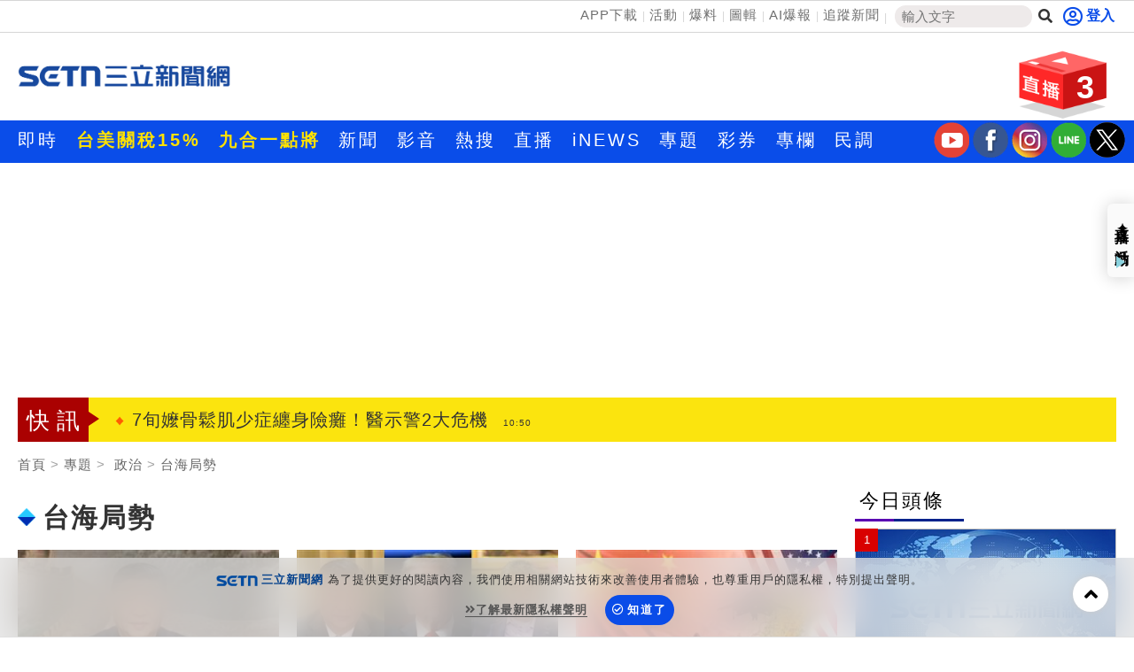

--- FILE ---
content_type: text/html; charset=utf-8
request_url: https://www.setn.com/Klist.aspx?PageGroupID=6&ProjectID=6083&PageType=0&utm_source=setn.com&utm_medium=project_news&utm_campaign=projectid_6083
body_size: 21485
content:


<!DOCTYPE html PUBLIC "-//W3C//DTD XHTML 1.0 Transitional//EN" "http://www.w3.org/TR/xhtml1/DTD/xhtml1-transitional.dtd">
<html xmlns="http://www.w3.org/1999/xhtml" dir="ltr" lang="zh-Hant" xmlns:og="http://opengraphprotocol.org/schema/" xmlns:fb="http://ogp.me/ns/fb#" itemtype="http://schema.org/">
<head id="Head1">
<title>
	台海局勢
</title>
<link hreflang="zh-Hant" href="https://www.setn.com/Klist.aspx?ProjectID=6083" />
<link rel="alternate" href="https://www.setn.com/m/Klist.aspx?ProjectID=6083" media="only screen and (max-width: 640px)" />
<meta name="news_keywords" itemprop="keywords" content="中共,共軍,共機,戰機,台海,中國,解放軍,解放軍" />
<meta http-equiv="X-UA-Compatible" content="IE=edge" />
<link rel="canonical" href="https://www.setn.com/Klist.aspx?ProjectID=6083" />
<meta name="description" content="中國解放軍(共軍)軍機擾台、恫嚇台人相關，及美國表態將協助台灣防衛等新聞。" />
<meta name="keywords" content="中共,共軍,共機,戰機,台海,中國,解放軍,解放軍" />
<meta property="og:title" content="台海局勢" />
<meta property="og:description" content="中國解放軍(共軍)軍機擾台、恫嚇台人相關，及美國表態將協助台灣防衛等新聞。" />
<meta property="og:url" content="https://www.setn.com/Klist.aspx?ProjectID=6083" />
<meta property="og:image" content=" " />
<meta property="og:type" content="website" />
<meta name="robots" content="max-image-preview:large" />
<meta name="viewport" content="width=device-width, initial-scale=1" />
<meta http-equiv="content-language" content="zh-Hant-TW" />
<meta http-equiv="Content-Type" content="text/html; charset=utf-8" />
<meta name="medium" content="news" />
<meta http-equiv="Pragma" content="no-cache" />
<meta http-equiv="cache-control" content="no-cache" />
<meta http-equiv="expires" content="0" />
<meta name="expires" content="tue, 01 Jun 2010 19:45:00 GMT" />
<meta name="expires" content="0" />
<meta property="fb:admins" content="100005669711362" />
<meta property="fb:app_id" content="1385360291698338" />
<meta name="google-site-verification" content="CC9OnQZE8MFJQ0aMO9KwKJMFyseXRZ4OnjKacPpVG9o" />
<meta name="application-name" content="三立新聞網" />
<meta property="og:site_name" name="application-name" content="三立新聞網" />
<link rel="shortcut icon" href="favicon.ico" />
<link href="https://plus.google.com/+SetnewsNet2013/posts" rel="publisher" />


    <script src="/js/CookieUtil.js" type="text/javascript"></script>


    <!-- Prebid Javascript
    <script src="//ads.rubiconproject.com/prebid/16934_prod.js" async="true"></script>-->
    <!-- Begin comScore Tag -->
    <script type="text/javascript">
        var _comscore = _comscore || [];
        _comscore.push({
            c1: "2", c2: "20617561",
            options: {
                enableFirstPartyCookie: true
            }
         });
        (function () {
            var s = document.createElement("script"), el = document.getElementsByTagName("script")[0]; s.async = true;
            s.src = (document.location.protocol == "https:" ? "https://sb" : "http://b") + ".scorecardresearch.com/cs/20617561/beacon.js";
            el.parentNode.insertBefore(s, el);
        })();
    </script>
    <!-- End comScore Tag -->
    <!-- GAID *.setn.com-->
    <script type="text/javascript">
        var setn_visitor_id = '';
        var setn_ga_id = '';
        try {
            setn_ga_id = getCookie("_ga");
            if (setn_ga_id.length > 0) {
                //setn_visitor_id 設定為 GAID For 大數據使用
                setn_visitor_id = setn_ga_id.substring(6);
            }
        }
        catch (ex) { }
    </script>
    <!-- End GAID -->
    
    <!-- 禾多推播 Tag -->
    <script type="text/javascript">
        window.AviviD = window.AviviD || { settings: {}, status: {} };
        AviviD.web_id = "setn";
        AviviD.category_id = "20180709000001";
        AviviD.tracking_platform = 'likr';
        (function (w, d, s, l, i) {
            w[l] = w[l] || [];
            w[l].push({ 'gtm.start': new Date().getTime(), event: 'gtm.js' }); var f = d.getElementsByTagName(s)[0], j = d.createElement(s), dl = l != 'dataLayer' ? '&l=' + l : ''; j.async = true; j.src = 'https://www.googletagmanager.com/gtm.js?id=' + i + dl + '&timestamp=' + new Date().getTime(); f.parentNode.insertBefore(j, f);
        })(window, document, 'script', 'dataLayer', 'GTM-W9F4QDN');
        (function (w, d, s, l, i) {
            w[l] = w[l] || [];
            w[l].push({ 'gtm.start': new Date().getTime(), event: 'gtm.js' });
            var f = d.getElementsByTagName(s)[0], j = d.createElement(s), dl = l != 'dataLayer' ? '&l=' + l : '';
            j.async = true;
            j.src = 'https://www.googletagmanager.com/gtm.js?id=' + i + dl + '&timestamp=' + new Date().getTime();
            f.parentNode.insertBefore(j, f);
        })(window, document, 'script', 'dataLayer', 'GTM-MKB8VFG');
    </script>
    <!-- End 禾多推播 Tag -->

    <script type='text/javascript'>
        var googletag = googletag || {};
        googletag.cmd = googletag.cmd || [];
        (function () {
            var gads = document.createElement('script');
            gads.async = true;
            gads.type = 'text/javascript';
            var useSSL = 'https:' == document.location.protocol;
            gads.src = (useSSL ? 'https:' : 'http:') +
                '//www.googletagservices.com/tag/js/gpt.js';
            var node = document.getElementsByTagName('script')[0];
            node.parentNode.insertBefore(gads, node);
        })();

    </script>



    <script src="https://ajax.googleapis.com/ajax/libs/jquery/3.4.1/jquery.min.js" type="text/javascript"></script>
    <script type="text/javascript" src="/js/imgLazyload.js"></script>


    <!-- appier-->
    <script type='text/javascript' src="//apn.c.appier.net/pb/0wHT9JDiP3SORJx/pb.js?haid=WtM9feNH"></script>

    <!-- Google Fonts -->
    
<link href="https://fonts.googleapis.com/css?family=Roboto+Condensed" rel="stylesheet" type="text/css" />
<link href="https://fonts.googleapis.com/css?family=Comfortaa" rel="stylesheet" />


    <!-- Bootstrap -->
    
<link href="/resources/bootstrap3.3/css/bootstrap.min.css" rel="stylesheet" />

    
    <!-- Font Awesome -->
    
<link href="https://use.fontawesome.com/releases/v5.15.4/css/all.css" rel="stylesheet" />

    
    
    <link href="/css/catalog?v=mhDQGTe-zdMab5ZhzaeafqKRZK33596sv6wytGbprRE1" rel="stylesheet"/>

    
<script type='text/javascript'>
    googletag.cmd.push(function () {

        googletag.defineSlot('/21685920852/setnews_life_300x250_RB', [300, 250], 'div-gpt-ad-1388916360474-0').addService(googletag.pubads());
        googletag.defineSlot('/21685920852/setnews_life_300x250_RM', [300, 250], 'div-gpt-ad-1388916360474-1').addService(googletag.pubads());
        googletag.defineSlot('/21685920852/setnews_life_300x600_RB', [300, 600], 'div-gpt-ad-1388916360474-2').addService(googletag.pubads());
        googletag.defineSlot('/21685920852/setnews_life_468X60_end', [468, 60], 'div-gpt-ad-1388916360474-3').addService(googletag.pubads());
        googletag.defineSlot('/21685920852/setnews_life_300x250_endL', [300, 250], 'div-gpt-ad-1405314970317-0').addService(googletag.pubads());
        googletag.defineSlot('/21685920852/setnews_life_300x250_endR', [300, 250], 'div-gpt-ad-1405314970317-1').addService(googletag.pubads());


        googletag.pubads().enableSingleRequest();
        googletag.enableServices();
    });
</script>

    
    <script type="text/javascript">
        var ProjectPGID = "6";
    </script>
    

        
<link href="/css/animate.css" rel="stylesheet" />
<link href="/css/keyclock.css" rel="stylesheet" />



    <!-- Google Tag Manager -->
    <script type="text/javascript">(function (w, d, s, l, i) {
            w[l] = w[l] || []; w[l].push({
                'gtm.start':
                    new Date().getTime(), event: 'gtm.js'
            }); var f = d.getElementsByTagName(s)[0],
                j = d.createElement(s), dl = l != 'dataLayer' ? '&l=' + l : ''; j.async = true; j.src =
                    'https://www.googletagmanager.com/gtm.js?id=' + i + dl; f.parentNode.insertBefore(j, f);
        })(window, document, 'script', 'dataLayer', 'GTM-NZ3723M');</script>
    <!-- End Google Tag Manager -->

    <style type="text/css">
        img.lazy:not(.transparent) {
            background: url(https://attach.setn.com/newsimages/Default/Working-XL.jpg);
            background-size: cover;
            background-position: center;
        }
    </style>

    <script type='text/javascript'>
        var tagtoo_advertiser_id = 2851;
        var tagtoo_ga = document.createElement('script');
        tagtoo_ga.type = 'text/javascript';
        tagtoo_ga.async = true;
        tagtoo_ga.src = '//ad.tagtoo.co/media/ad/track.js';
        var tagtoo_s = document.getElementsByTagName('script')[0];
        tagtoo_s.parentNode.insertBefore(tagtoo_ga, tagtoo_s);
    </script>

    


</head>
<body>
    <!-- Google Tag Manager (noscript) -->
    <noscript>
        <iframe src="https://www.googletagmanager.com/ns.html?id=GTM-NZ3723M"
            height="0" width="0" style="display: none; visibility: hidden"></iframe>
    </noscript>
    <!-- End Google Tag Manager (noscript) -->
    <div id="fb-root"></div>


    

    <div class="heder-area-ad">
        <div class="container">

            
        </div>
    </div>


    

<!--new header-->
<div class="web-allarea hidden-print">
    <div class="header-area">


        <div class="container">
            <div class="row">
                <div class="col-md-12 headerTopLay">
                    <div class="header-right">
                        <ul>
                            <li><a href="https://acts.setn.com/event/2024newsapp/" target="_blank">APP下載</a></li><li><a href="https://www.setn.com/activity.aspx?utm_medium=menu&utm_campaign=activity" target="_blank">活動</a></li><li><a href="https://www.setn.com/TellMe.aspx?dtype=1" target="_blank">爆料</a></li><li><a href="https://www.setn.com/photocatalog.aspx" target="_blank">圖輯</a></li><li><a href="https://idata.setn.com/?utm_source=setn.com&utm_medium=idata&utm_campaign=idata" target="_blank">AI爆報</a></li><li><a href="https://news.google.com/publications/CAAqBwgKMJ-39Aow8Z6gAw?hl=zh-TW&gl=TW&ceid=TW%3Azh-Hant" target="_blank">追蹤新聞</a></li>
                            <li class="search-area">
                                <input id="keyword" name="textfield" type="text" autocomplete="off" placeholder="輸入文字" size="15" /><button id="btnSearch" onclick="HeadSearch();" class="social-button search" aria-label="搜尋"><i class="fas fa-search"></i></button>
                            </li>

                        </ul>
                    </div>
                    <div class="header-left">
                        
                                <div id="user-login" class="loginBox loginBox-lay-inline" data-placement="bottom">
                             

                            <div class="hidden">
                                <iframe src="https://oauth.setn.com/auth/realms/SETGroup/loginstatus/login-check-iframe.html" id="myframe" style="display: none;"></iframe>
                            </div>
                        </div>

                        

                        
                    </div>
                </div>
            </div>
        </div>
    </div>
    <!-- End header area -->
    


    <header id="header" class="top-branding-area" style="background-color:#ffffff;">
        <div class="container">
            <div class="row">
                <div class="col-sm-4">
                    <div class="logo">
                        <a href="/">
                            <img src="https://attach.setn.com/images/2024LOGO_600x245_B.png" alt="SET三立新聞網" width="242" height="99"></a>
                    </div>
                </div>
                <div class="col-sm-5 hidden-print">
                    <div class="top-ad01">
                        
                        <!--Header區域 480x100-->
                        
                    </div>
                </div>
                <!--Live 區域 -->
                <div class="col-sm-3 hidden-print">
                    <div class="header-top-right">
                        <div class="dropdown">
                            <a class="dropdown-toggle" data-toggle="dropdown" href="#">
                                <div class="header-live-area floating img-ratio-120x83">
                                    <div class="header-live-word">3</div>
                                    <img src="/images/onair-2.png"  width="120" height="83" alt="">
                                </div>
                            </a>
                            <ul class="dropdown-menu bounceIn">
                                
                                <li><a href="https://acts.setn.com/event/ilottery/" target="_blank"><span class="glyphicon glyphicon-play-circle pull-left"></span>台灣彩券開獎直播中</a></li>
                                <li class="divider"></li>
                                
                                <li><a href="https://live.setn.com/Live/691" target="_blank"><span class="glyphicon glyphicon-play-circle pull-left"></span>三立iNEWS新聞台線上直播</a></li>
                                <li class="divider"></li>
                                
                                <li><a href="https://live.setn.com/Live/358" target="_blank"><span class="glyphicon glyphicon-play-circle pull-left"></span>LIVE三立+24小時直播</a></li>
                                <li class="divider"></li>
                                
                            </ul>
                        </div>
                    </div>

                </div>
            </div>
        </div>
    </header>
    <!-- End site branding area -->
    <!-- top nav bar-->
    
<div class="mainmenu-area hidden-print" id="mainMenu">
    <div class="container">
        <div class="row">
            
            
                <!--Top nav left-->
                <div class="nav navbar-nav" id="menuNav">
                    <ul class="MenuList">
                        
                        <li class="mainMenu" data-id="204">
                            <a href="/viewall.aspx"   >即時</a>
                            

                        </li>
                        
                        <li class="mainMenu" data-id="912">
                            <a href="https://www.setn.com/Klist.aspx?ProjectID=9446"  style="color: #ffe200; font-weight: bold;" >台美關稅15%</a>
                            

                        </li>
                        
                        <li class="mainMenu" data-id="924">
                            <a href="https://www.setn.com/Klist.aspx?ProjectID=10712"  style="color: #ffe200; font-weight: bold;" >九合一點將</a>
                            

                        </li>
                        
                        <li class="mainMenu" data-id="207">
                            <a href="/"   >新聞</a>
                            
                            <div class="top-second-nav">
                                <div class="top-second-nav-out">
                                        <ul class="MenuList container subMenu">
                                        
                                            <li class="subMenuItem" data-mainid="207"><a class="smoothScroll"  href="https://www.setn.com/viewall.aspx?pagegroupid=0&utm_source=setn.com&utm_medium=menu&utm_campaign=hotnews" >熱門</a></li>
                                            
                                            <li class="subMenuItem" data-mainid="207"><a class="smoothScroll"  href="/catalog.aspx?pagegroupid=6" >政治</a></li>
                                            
                                            <li class="subMenuItem" data-mainid="207"><a class="smoothScroll"  href="/catalog.aspx?pagegroupid=41" >社會</a></li>
                                            
                                            <li class="subMenuItem" data-mainid="207"><a class="smoothScroll"  href="https://star.setn.com" >娛樂</a></li>
                                            
                                            <li class="subMenuItem" data-mainid="207"><a class="smoothScroll"  href="/catalog.aspx?pagegroupid=4" >生活</a></li>
                                            
                                            <li class="subMenuItem" data-mainid="207"><a class="smoothScroll"  href="https://odd.setn.com/viewall/" >新奇</a></li>
                                            
                                            <li class="subMenuItem" data-mainid="207"><a class="smoothScroll"  href="https://health.setn.com/" >健康</a></li>
                                            
                                            <li class="subMenuItem" data-mainid="207"><a class="smoothScroll"  href="/catalog.aspx?pagegroupid=5" >國際</a></li>
                                            
                                            <li class="subMenuItem" data-mainid="207"><a class="smoothScroll"  href="/catalog.aspx?pagegroupid=68" >兩岸</a></li>
                                            
                                            <li class="subMenuItem" data-mainid="207"><a class="smoothScroll"  href="/sports.aspx" >運動</a></li>
                                            
                                            <li class="subMenuItem" data-mainid="207"><a class="smoothScroll"  href="/catalog.aspx?pagegroupid=2" >財經</a></li>
                                            
                                            <li class="subMenuItem" data-mainid="207"><a class="smoothScroll"  href="https://fuhouse.setn.com" >房產</a></li>
                                            
                                            <li class="subMenuItem" data-mainid="207"><a class="smoothScroll"  href="/catalog.aspx?pagegroupid=50" >旅遊</a></li>
                                            
                                            <li class="subMenuItem" data-mainid="207"><a class="smoothScroll"  href="/catalog.aspx?pagegroupid=7" >科技</a></li>
                                            
                                            <li class="subMenuItem" data-mainid="207"><a class="smoothScroll"  href="/catalog.aspx?pagegroupid=12" >汽車</a></li>
                                            
                                            <li class="subMenuItem" data-mainid="207"><a class="smoothScroll"  href="https://esport.setn.com?utm_source=setn.com&utm_medium=esport&utm_campaign=esport" target="_blank">遊戲</a></li>
                                            
                                            <li class="subMenuItem" data-mainid="207"><a class="smoothScroll"  href="https://www.setn.com/project.aspx?projectid=9909" >ESG</a></li>
                                            
                                        </ul>
                                </div>
                            </div>
                            

                        </li>
                        
                        <li class="mainMenu" data-id="205">
                            <a href="/videos.aspx"   >影音</a>
                            
                            <div class="top-second-nav">
                                <div class="top-second-nav-out">
                                        <ul class="MenuList container subMenu">
                                        
                                            <li class="subMenuItem" data-mainid="205"><a class="smoothScroll"  href="/videos.aspx" >總覽</a></li>
                                            
                                            <li class="subMenuItem" data-mainid="205"><a class="smoothScroll"  href="/videonews.aspx?listgroupname=politics" >政論</a></li>
                                            
                                            <li class="subMenuItem" data-mainid="205"><a class="smoothScroll"  href="/videonews.aspx?listgroupname=newsprog" >節目</a></li>
                                            
                                        </ul>
                                </div>
                            </div>
                            

                        </li>
                        
                        <li class="mainMenu" data-id="703">
                            <a href="/topic"   >熱搜</a>
                            

                        </li>
                        
                        <li class="mainMenu" data-id="220">
                            <a href="//live.setn.com/" target="_blank"  >直播</a>
                            

                        </li>
                        
                        <li class="mainMenu" data-id="889">
                            <a href="https://inews.setn.com/" target="_blank"  >iNEWS</a>
                            

                        </li>
                        
                        <li class="mainMenu" data-id="217">
                            <a href="/plist.aspx?pagegroupid=1&pagetype=6"   >專題</a>
                            
                            <div class="top-second-nav">
                                <div class="top-second-nav-out">
                                        <ul class="MenuList container subMenu">
                                        
                                            <li class="subMenuItem" data-mainid="217"><a class="smoothScroll"  href="/Plist.aspx" >總覽</a></li>
                                            
                                            <li class="subMenuItem" data-mainid="217"><a class="smoothScroll"  href="/Plist.aspx?PageGroupID=53" >特企</a></li>
                                            
                                            <li class="subMenuItem" data-mainid="217"><a class="smoothScroll"  href="/Plist.aspx?ptype=1" >專頁</a></li>
                                            
                                            <li class="subMenuItem" data-mainid="217"><a class="smoothScroll"  href="/plist.aspx?ptype=3" >大事件</a></li>
                                            
                                        </ul>
                                </div>
                            </div>
                            

                        </li>
                        
                        <li class="mainMenu" data-id="845">
                            <a href="https://acts.setn.com/event/ilottery/" target="_blank"  >彩券</a>
                            

                        </li>
                        
                        <li class="mainMenu" data-id="218">
                            <a href="https://www.setn.com/column/"   >專欄</a>
                            

                        </li>
                        
                        <li class="mainMenu" data-id="219">
                            <a href="/votelist.aspx"   >民調</a>
                            

                        </li>
                        
                    </ul>
                </div>

                <ul class="social-media-icon" style="float: right; padding-top:2px">
                    <li>
                        <a href="https://bit.ly/2Vpm8YA" target="_blank" aria-label="三立新聞youtube"><i class="youtube"></i></a>
                    </li>
                    <li>
                        <a href="https://bit.ly/3ardjBG" target="_blank" aria-label="三立新聞fb"><i class="fb"></i></a>
                    </li>
                    <li>
                        <a href="https://bit.ly/2SLNPLF" target="_blank" aria-label="三立新聞ig"><i class="ig"></i></a>
                    </li>
                    <li>
                        <a href="https://line.me/ti/p/%40setn" target="_blank" aria-label="三立新聞line"><i class="line"></i></a>
                    </li>
                    <li>
                        <a href="http://bit.ly/2SvzPFp" target="_blank" aria-label="三立新聞twitter"><i class="twitter"></i></a>
                    </li>
                </ul>
        </div>
    </div>
</div>
<div class="menuH"></div>

    <!--new header end-->

    
    


</div>
<script>
    $(document).ready(function () {
        $("#keyword")
            .keyup(function (e) {
                if ($(this).is(":focus")) {
                    var code = e.keyCode || e.which;
                    if (code == 13) {
                        HeadSearch();
                        return false;
                    }
                }

                try {
                    searchAutoComplete('keyword', 2, 2, null, false, HeadSearch);
                }
                catch (e) {
                }
            })
            .focus(function () {
                try {
                    searchAutoComplete('keyword', 2, 2, null, false, HeadSearch);
                }
                catch (e) {
                }
            });


        
    });

    function HeadSearch() {
        //window.location.href = "search.aspx?q=" + $("#keyword").val() + "&r=0";
        window.location.href = "search.aspx?kw=" + $("#keyword").val() + "&r=0";
        return false;
    }
</script>



    <form method="post" action="./Klist.aspx?PageGroupID=6&amp;ProjectID=6083&amp;PageType=0&amp;utm_source=setn.com&amp;utm_medium=project_news&amp;utm_campaign=projectid_6083" id="aspnetForm">
<input type="hidden" name="__VIEWSTATE" id="__VIEWSTATE" value="/65UKDTx0v4QABzGHM19av507IiGBXUif/eQTRp0xwf4pvi5U5xr6pnGHZ8G0ab7uMxOC7/LQckgSbIzSKsO9I4bO3M2xzULK1ZcL6hnEo0=" />

<input type="hidden" name="__VIEWSTATEGENERATOR" id="__VIEWSTATEGENERATOR" value="532937A4" />
        <div class="container-fluid maintop-area hidden-print">
            <div class="container">

                
                <div class="row">
                    <div class="col-md-12">
                        <div class="text-center">
                            
                            

<div id="bar_ad" class="meta_ad">
    <div id="divBanner"></div>
</div>



<script type="text/javascript">

    $(document).ready(function () {
    var custTagIdUrl = "";
        try {
            if (customtagid != null && customtagid != "") {
                custTagIdUrl = "?customtagid=" + customtagid;
            }
        }
        catch (ex) {
        }

        var para = [{ plate: '/21685920852/setn_masthead_all', size: [[970, 250]], id: 'div-gpt-ad-divBanner-0', area: 'divBanner', marginTop: 0 }];
        GetFlowAD("https://ad.setn.com/Ads/AdIsShow/SETN/top_header_setn" + custTagIdUrl, para, "divBanner");

    });
</script>


                            
                            
                        </div>
                    </div>
                </div>
                
                
                <div class="row">
                    

<div class="col-md-12 col-sm-12">
    <div class="news-flash-area">
        <div class="breaking_news">快訊</div>
        <div class="news-flash-list">
            <div id="owl-news-flash" class="owl-carousel owl-theme">
                
                <div class="item">
                    <a href="/News.aspx?NewsID=1782278"  pl='新聞快訊'>第3季轉盈三一東林三箭齊發　拋2026藍圖
                        <time class="news-flash-date">10:50</time></a>
                </div>
                
                <div class="item">
                    <a href="/News.aspx?NewsID=1782327"  pl='新聞快訊'>7旬嬤骨鬆肌少症纏身險癱！醫示警2大危機
                        <time class="news-flash-date">10:50</time></a>
                </div>
                
                <div class="item">
                    <a href="/News.aspx?NewsID=1782329"  pl='新聞快訊'>台美關稅15%無疊加！蔣萬安籲中央速說明
                        <time class="news-flash-date">10:43</time></a>
                </div>
                
                <div class="item">
                    <a href="/News.aspx?NewsID=1782328"  pl='新聞快訊'>女員工被拖進機房性侵　全聯被判賠300萬
                        <time class="news-flash-date">10:40</time></a>
                </div>
                
                <div class="item">
                    <a href="/News.aspx?NewsID=1782326"  pl='新聞快訊'>玩很大爆衝突男星頻出包　KID毒舌開轟3字
                        <time class="news-flash-date">10:40</time></a>
                </div>
                
                <div class="item">
                    <a href="/News.aspx?NewsID=1782316"  pl='新聞快訊'>和畢謝特作戰剩回憶　9年隊友小葛認難過
                        <time class="news-flash-date">10:38</time></a>
                </div>
                
                <div class="item">
                    <a href="/News.aspx?NewsID=1782313"  pl='新聞快訊'>陳珮琪怨：北檢聽柯黑名嘴講一講就來搜索
                        <time class="news-flash-date">10:31</time></a>
                </div>
                
                <div class="item">
                    <a href="/News.aspx?NewsID=1782311"  pl='新聞快訊'>台北出現巨型玩具盒　路人瘋狂搶拍
                        <time class="news-flash-date">10:30</time></a>
                </div>
                
                <div class="item">
                    <a href="/News.aspx?NewsID=1782321"  pl='新聞快訊'>女童追不到媽媽崩潰暈倒亡？舅舅怒揭真相
                        <time class="news-flash-date">10:29</time></a>
                </div>
                
                <div class="item">
                    <a href="/News.aspx?NewsID=1782323"  pl='新聞快訊'>男出門後失聯　親友發現已陳屍副都心車內
                        <time class="news-flash-date">10:29</time></a>
                </div>
                
                <div class="item">
                    <a href="/News.aspx?NewsID=1782290"  pl='新聞快訊'>異常死…爆首起「蛋中雞禽流感」殺8640命
                        <time class="news-flash-date">10:26</time></a>
                </div>
                
                <div class="item">
                    <a href="/News.aspx?NewsID=1782319"  pl='新聞快訊'>西屯深夜火燒車！賓士車全面燃燒成廢鐵
                        <time class="news-flash-date">10:23</time></a>
                </div>
                
                <div class="item">
                    <a href="/News.aspx?NewsID=1782318"  pl='新聞快訊'>寇乃馨惹惱黃國倫　竟是他寫悔過書求和
                        <time class="news-flash-date">10:18</time></a>
                </div>
                
                <div class="item">
                    <a href="/News.aspx?NewsID=1782304"  pl='新聞快訊'>塔克年薪19億台幣　換算每分鐘賺進3605元
                        <time class="news-flash-date">10:18</time></a>
                </div>
                
                <div class="item">
                    <a href="/News.aspx?NewsID=1782317"  pl='新聞快訊'>快搶！全聯、大全聯連3天「蔬菜55折」
                        <time class="news-flash-date">10:13</time></a>
                </div>
                
                <div class="item">
                    <a href="/News.aspx?NewsID=1782309"  pl='新聞快訊'>怕吃隔夜菜致癌！顏宗海揭「亞硝胺」真相
                        <time class="news-flash-date">10:09</time></a>
                </div>
                
                <div class="item">
                    <a href="/News.aspx?NewsID=1782279"  pl='新聞快訊'>日義史上首位女總理！高市、梅洛尼玩自拍
                        <time class="news-flash-date">10:07</time></a>
                </div>
                
                <div class="item">
                    <a href="/News.aspx?NewsID=1782315"  pl='新聞快訊'>婚後爆性生活不合　女網紅靠情趣玩具洩慾
                        <time class="news-flash-date">10:07</time></a>
                </div>
                
                <div class="item">
                    <a href="/News.aspx?NewsID=1782289"  pl='新聞快訊'>參選人看板「挖洞嵌紅綠燈」　本尊道歉了
                        <time class="news-flash-date">10:06</time></a>
                </div>
                
                <div class="item">
                    <a href="/News.aspx?NewsID=1782312"  pl='新聞快訊'>冷血家暴男毆死前妻…先去洗血跡、再丟包
                        <time class="news-flash-date">10:03</time></a>
                </div>
                
                <div class="item">
                    <a href="https://acts.setn.com/event/ilottery/"  pl='新聞快訊'>台灣彩券開獎直播中
                        <time class="news-flash-date">20:31</time></a>
                </div>
                
                <div class="item">
                    <a href="/News.aspx?NewsID=1782142"  pl='新聞快訊'>醒吾三立影視學院成果展　學員表現亮眼
                        <time class="news-flash-date">20:00</time></a>
                </div>
                
                <div class="item">
                    <a href="/News.aspx?NewsID=1782125"  pl='新聞快訊'>這個品牌有夠猛！選「愛莉莎莎」當代言
                        <time class="news-flash-date">18:30</time></a>
                </div>
                
                <div class="item">
                    <a href="/News.aspx?NewsID=1781673"  pl='新聞快訊'>星城Online玩創意！拍《戲說台灣》單元劇
                        <time class="news-flash-date">12:00</time></a>
                </div>
                
                <div class="item">
                    <a href="/News.aspx?NewsID=1781846"  pl='新聞快訊'>2026開局君綺醫美強攻信義區！
                        <time class="news-flash-date">11:00</time></a>
                </div>
                
                <div class="item">
                    <a href="/News.aspx?NewsID=1781536"  pl='新聞快訊'>凱基金控迎春公益市集　讓年味多一份善意
                        <time class="news-flash-date">17:00</time></a>
                </div>
                
                <div class="item">
                    <a href="/News.aspx?NewsID=1781494"  pl='新聞快訊'>防身專家陳勇正多起公共事件受關注
                        <time class="news-flash-date">16:00</time></a>
                </div>
                
                <div class="item">
                    <a href="/News.aspx?NewsID=1781033"  pl='新聞快訊'>別再死背英文！右腦圖像法15分鐘無痛學會
                        <time class="news-flash-date">11:00</time></a>
                </div>
                
            </div>
        </div>
    </div>
</div>



                </div>
            </div>
        </div>

        

    <div class="container-fluid maintop-area">
        <div class="container">
            <ol class="breadcrumb">
                <li><a href="/">首頁</a></li>
                
                <li><a class="gt" href="/Plist.aspx">專題</a></li>
                <li><a class="gt" href="/Plist.aspx?PageGroupID=6"> 政治</a></li>
                
                <li><a href="javascript:void(0);">台海局勢</a></li>
            </ol>
        </div>
    </div>
    <!--最新影音區域-->
    <!--下方左右兩側新聞區域-->



    <div class="container" id="contFix">
        <div class="row">
            <div class="col-lg-9 col-md-8 col-sm-12"></div>
            <div class="col-lg-9 col-md-8 col-sm-12 contLeft">
           

                <div class="row">
                    <div class="col-md-12 col-sm-12" style="margin: 10px auto;">
                        
                    </div>
                </div>
                <div class="row ">
                    <!--左側相關內容-->
                    

                    <div class="col-md-12 col-sm-12 ">
                        <!--title-->
                        <div class="content news-title-area-3">

                            


                            <div class="news-title-3">
                                <img style="margin-right: 8px;" src="images/icon/title-icon-04.gif">台海局勢
                            </div>
                        </div>
                    </div>
                    
                    <div class="col-lg-4 col-sm-6 animate-box">
                        <div class="newsimg-area-item-2 ">
                            <a class="gt" pl="" href="/News.aspx?NewsID=1776452">
                                
                                <div class="image-container">
                                    <img class="lazy" src="https://attach.setn.com/newsimages/Default/Working-XL.jpg" data-src="https://attach.setn.com/newsimages/2025/12/31/5404469-L.jpg" data-isize="L" width="170" height="96" alt="習近平透過央視及網路平台，向全國發表2026年新年賀詞。（圖／AP原音呈現）" /></div>
                                <div class="newsimg-area-text-2 ">曹興誠：美國敲碎中共算盤，台灣大好消息</div>
                            </a>
                            <div class="newsimg-area-info">
                                <a class="gt" pl="" href="/News.aspx?NewsID=1776452">
                                    美國總統川普3日下令突襲委內瑞拉，成功逮捕總統馬杜洛...</a>
                            </div>
                            <div class="label-area">
                                <div class="newsimg-date">2026/01/05 10:52</div>
                                <div class="newslabel-technology"><a href="category.aspx?PageGroupID=0"></a></div>
                            </div>
                        </div>
                    </div>

                    
                    <div class="col-lg-4 col-sm-6 animate-box">
                        <div class="newsimg-area-item-2 ">
                            <a class="gt" pl="" href="/News.aspx?NewsID=1776364">
                                
                                <div class="image-container">
                                    <img class="lazy" src="https://attach.setn.com/newsimages/Default/Working-XL.jpg" data-src="https://attach.setn.com/newsimages/2026/01/04/5407952-L.jpg" data-isize="L" width="170" height="96" alt="習近平、馬杜洛、川普（圖／翻攝自馬杜洛、川普臉書、資料照）" /></div>
                                <div class="newsimg-area-text-2 ">川普抓馬杜洛　網驚：這24小時無共機擾台</div>
                            </a>
                            <div class="newsimg-area-info">
                                <a class="gt" pl="" href="/News.aspx?NewsID=1776364">
                                    1月3日凌晨，美軍閃電突擊委內瑞拉，發動大規模軍事行...</a>
                            </div>
                            <div class="label-area">
                                <div class="newsimg-date">2026/01/05 07:27</div>
                                <div class="newslabel-technology"><a href="category.aspx?PageGroupID=0"></a></div>
                            </div>
                        </div>
                    </div>

                    
                    <div class="col-lg-4 col-sm-6 animate-box">
                        <div class="newsimg-area-item-2 ">
                            <a class="gt" pl="" href="/News.aspx?NewsID=1775119">
                                
                                <div class="image-container">
                                    <img class="lazy" src="https://attach.setn.com/newsimages/Default/Working-XL.jpg" data-src="https://attach.setn.com/newsimages/2024/01/12/4490397-L.jpg" data-isize="L" width="170" height="96" alt="中國國旗、美國國旗、戰機、台灣地圖(圖/翻攝自PIXABAY)" /></div>
                                <div class="newsimg-area-text-2 ">胡振東曝中犯台美軍不登島原因！他揪端倪</div>
                            </a>
                            <div class="newsimg-area-info">
                                <a class="gt" pl="" href="/News.aspx?NewsID=1775119">
                                    美國國防部前官員胡振東（Tony Hu）近日表示，若...</a>
                            </div>
                            <div class="label-area">
                                <div class="newsimg-date">2026/01/02 06:48</div>
                                <div class="newslabel-technology"><a href="category.aspx?PageGroupID=0"></a></div>
                            </div>
                        </div>
                    </div>

                    
                    <div class="col-lg-4 col-sm-6 animate-box">
                        <div class="newsimg-area-item-2 ">
                            <a class="gt" pl="" href="/News.aspx?NewsID=1772150">
                                
                                <div class="image-container">
                                    <img class="lazy" src="https://attach.setn.com/newsimages/Default/Working-XL.jpg" data-src="https://attach.setn.com/newsimages/2025/05/23/5123700-L.jpg" data-isize="L" width="170" height="96" alt="台海開戰 中國、台灣、台灣有事 示意圖／AI生成" /></div>
                                <div class="newsimg-area-text-2 ">中共2027具攻台能力？專家8字箴言猜結局</div>
                            </a>
                            <div class="newsimg-area-info">
                                <a class="gt" pl="" href="/News.aspx?NewsID=1772150">
                                    中共對台文攻武嚇不斷，上個月26日總統賴清德親自主持...</a>
                            </div>
                            <div class="label-area">
                                <div class="newsimg-date">2025/12/29 09:18</div>
                                <div class="newslabel-technology"><a href="category.aspx?PageGroupID=0"></a></div>
                            </div>
                        </div>
                    </div>

                    
                    <div class="col-lg-4 col-sm-6 animate-box">
                        <div class="newsimg-area-item-2 ">
                            <a class="gt" pl="" href="/News.aspx?NewsID=1769405">
                                
                                <div class="image-container">
                                    <img class="lazy" src="https://attach.setn.com/newsimages/Default/Working-XL.jpg" data-src="https://attach.setn.com/newsimages/2020/08/14/2718528-L.jpg" data-isize="L" width="170" height="96" alt="中軍演嚇台1200" /></div>
                                <div class="newsimg-area-text-2 ">美爆：中共盼2027年具備武統台灣取勝能力</div>
                            </a>
                            <div class="newsimg-area-info">
                                <a class="gt" pl="" href="/News.aspx?NewsID=1769405">
                                    根據路透社看到的一份美國戰爭部報告草案，草案詳細描述...</a>
                            </div>
                            <div class="label-area">
                                <div class="newsimg-date">2025/12/23 05:23</div>
                                <div class="newslabel-technology"><a href="category.aspx?PageGroupID=0"></a></div>
                            </div>
                        </div>
                    </div>

                    
                    <div class="col-lg-4 col-sm-6 animate-box">
                        <div class="newsimg-area-item-2 ">
                            <a class="gt" pl="" href="/News.aspx?NewsID=1765603">
                                
                                <div class="image-container">
                                    <img class="lazy" src="https://attach.setn.com/newsimages/Default/Working-XL.jpg" data-src="https://attach.setn.com/newsimages/2020/05/26/2574670-L.jpg" data-isize="L" width="170" height="96" alt="台北101。（圖／翻攝自unsplash）" /></div>
                                <div class="newsimg-area-text-2 ">統一把台北變二線城市？他酸爆習近平國師</div>
                            </a>
                            <div class="newsimg-area-info">
                                <a class="gt" pl="" href="/News.aspx?NewsID=1765603">
                                    中國妄想統一台灣，日前總統賴清德就提到，中共將以「2...</a>
                            </div>
                            <div class="label-area">
                                <div class="newsimg-date">2025/12/15 08:53</div>
                                <div class="newslabel-technology"><a href="category.aspx?PageGroupID=0"></a></div>
                            </div>
                        </div>
                    </div>

                    
                    <div class="col-lg-4 col-sm-6 animate-box">
                        <div class="newsimg-area-item-2 ">
                            <a class="gt" pl="" href="/News.aspx?NewsID=1763880">
                                
                                <div class="image-container">
                                    <img class="lazy" src="https://attach.setn.com/newsimages/Default/Working-XL.jpg" data-src="https://attach.setn.com/newsimages/2025/06/28/5168837-L.jpg" data-isize="L" width="170" height="96" alt="習近平南海大閱兵(圖/翻攝自軍報記者)" /></div>
                                <div class="newsimg-area-text-2 ">律師：狂吹飛彈洗地，老共有那麼多飛彈？</div>
                            </a>
                            <div class="newsimg-area-info">
                                <a class="gt" pl="" href="/News.aspx?NewsID=1763880">
                                    社民黨台北市議員苗博雅近日在直播中表示，若金門、馬祖...</a>
                            </div>
                            <div class="label-area">
                                <div class="newsimg-date">2025/12/11 08:34</div>
                                <div class="newslabel-technology"><a href="category.aspx?PageGroupID=0"></a></div>
                            </div>
                        </div>
                    </div>

                    
                    <div class="col-lg-4 col-sm-6 animate-box">
                        <div class="newsimg-area-item-2 ">
                            <a class="gt" pl="" href="/News.aspx?NewsID=1760037">
                                
                                <div class="image-container">
                                    <img class="lazy" src="https://attach.setn.com/newsimages/Default/Working-XL.jpg" data-src="https://attach.setn.com/newsimages/2025/11/19/5352241-L.jpg" data-isize="L" width="170" height="96" alt="紅鷺嗆藍鍘1800。蕭旭岑" /></div>
                                <div class="newsimg-area-text-2 ">學者嗆蕭旭岑：麻煩你們停止拖台灣人下水</div>
                            </a>
                            <div class="newsimg-area-info">
                                <a class="gt" pl="" href="/News.aspx?NewsID=1760037">
                                    總統賴清德2日表示，在野黨若接受中國要求的九二共識及...</a>
                            </div>
                            <div class="label-area">
                                <div class="newsimg-date">2025/12/03 09:49</div>
                                <div class="newslabel-technology"><a href="category.aspx?PageGroupID=0"></a></div>
                            </div>
                        </div>
                    </div>

                    
                    <div class="col-lg-4 col-sm-6 animate-box">
                        <div class="newsimg-area-item-2 ">
                            <a class="gt" pl="" href="/News.aspx?NewsID=1758912">
                                
                                <div class="image-container">
                                    <img class="lazy" src="https://attach.setn.com/newsimages/Default/Working-XL.jpg" data-src="https://attach.setn.com/newsimages/2025/05/23/5123700-L.jpg" data-isize="L" width="170" height="96" alt="台海開戰 中國、台灣、台灣有事 示意圖／AI生成" /></div>
                                <div class="newsimg-area-text-2 ">明居正：美國若放棄台灣，等於退出亞洲</div>
                            </a>
                            <div class="newsimg-area-info">
                                <a class="gt" pl="" href="/News.aspx?NewsID=1758912">
                                    日本首相高市早苗日前在國會答詢時，明確表示「台灣有事...</a>
                            </div>
                            <div class="label-area">
                                <div class="newsimg-date">2025/12/01 06:53</div>
                                <div class="newslabel-technology"><a href="category.aspx?PageGroupID=0"></a></div>
                            </div>
                        </div>
                    </div>

                    
                    <div class="col-lg-4 col-sm-6 animate-box">
                        <div class="newsimg-area-item-2 ">
                            <a class="gt" pl="" href="/News.aspx?NewsID=1758211">
                                
                                <div class="image-container">
                                    <img class="lazy" src="https://attach.setn.com/newsimages/Default/Working-XL.jpg" data-src="https://attach.setn.com/newsimages/2025/05/23/5123700-L.jpg" data-isize="L" width="170" height="96" alt="台海開戰 中國、台灣、台灣有事 示意圖／AI生成" /></div>
                                <div class="newsimg-area-text-2 ">洪浦釗觀點》泰越同聲呼籲台海和平</div>
                            </a>
                            <div class="newsimg-area-info">
                                <a class="gt" pl="" href="/News.aspx?NewsID=1758211">
                                    泰國與越南幾乎在同一週公開談到台海和平，這不是外交詞...</a>
                            </div>
                            <div class="label-area">
                                <div class="newsimg-date">2025/11/29 11:08</div>
                                <div class="newslabel-technology"><a href="category.aspx?PageGroupID=0"></a></div>
                            </div>
                        </div>
                    </div>

                    
                    <div class="col-lg-4 col-sm-6 animate-box">
                        <div class="newsimg-area-item-2 ">
                            <a class="gt" pl="" href="/News.aspx?NewsID=1757138">
                                
                                <div class="image-container">
                                    <img class="lazy" src="https://attach.setn.com/newsimages/Default/Working-XL.jpg" data-src="https://attach.setn.com/newsimages/2018/01/04/1201620-L.jpg" data-isize="L" width="170" height="96" alt="川習北京會見記者（2）中國國家主席習近平與美國總統川普9日在北京人民大會堂共見記者，習近平與川普先後「致詞」說明上午雙邊會談成果，沒有接受媒體提問，也都未提及台灣議題。圖為習近平揮手致意。（中新社）中央社  106年11月9日" /></div>
                                <div class="newsimg-area-text-2 ">她嘆：危險的不是戰火，是合法被中國接管</div>
                            </a>
                            <div class="newsimg-area-info">
                                <a class="gt" pl="" href="/News.aspx?NewsID=1757138">
                                    中共對台文攻武嚇不斷，總統賴清德26日親自主持記者會...</a>
                            </div>
                            <div class="label-area">
                                <div class="newsimg-date">2025/11/27 10:13</div>
                                <div class="newslabel-technology"><a href="category.aspx?PageGroupID=0"></a></div>
                            </div>
                        </div>
                    </div>

                    
                    <div class="col-lg-4 col-sm-6 animate-box">
                        <div class="newsimg-area-item-2 ">
                            <a class="gt" pl="" href="/News.aspx?NewsID=1726358">
                                
                                <div class="image-container">
                                    <img class="lazy" src="https://attach.setn.com/newsimages/Default/Working-XL.jpg" data-src="https://attach.setn.com/newsimages/2025/05/23/5123700-L.jpg" data-isize="L" width="170" height="96" alt="台海開戰 中國、台灣、台灣有事 示意圖／AI生成" /></div>
                                <div class="newsimg-area-text-2 ">台海若戰爭！專家警告：俄恐成中強大後盾</div>
                            </a>
                            <div class="newsimg-area-info">
                                <a class="gt" pl="" href="/News.aspx?NewsID=1726358">
                                    根據中俄深化軍事合作的文件，俄羅斯已同意為中國一個空...</a>
                            </div>
                            <div class="label-area">
                                <div class="newsimg-date">2025/09/27 08:49</div>
                                <div class="newslabel-technology"><a href="category.aspx?PageGroupID=0"></a></div>
                            </div>
                        </div>
                    </div>

                    
                    <div class="col-lg-4 col-sm-6 animate-box">
                        <div class="newsimg-area-item-2 ">
                            <a class="gt" pl="" href="/News.aspx?NewsID=1702058">
                                
                                <div class="image-container">
                                    <img class="lazy" src="https://attach.setn.com/newsimages/Default/Working-XL.jpg" data-src="https://attach.setn.com/newsimages/2023/11/02/4389684-L.jpg" data-isize="L" width="170" height="96" alt="中共19大前  軍方布局底定在外界還在揣測中共19大政治局常委名單之際，有分析指出，大陸軍方的人事布局已大致底定，符合中共「先軍後政」的原則。圖為中共中央軍委主席習近平在中共解放軍建軍90周年校閱軍隊。（中新社提供）中央社  106年10月4日" /></div>
                                <div class="newsimg-area-text-2 ">習近平整肅軍隊　紐時：影響犯台能力信心</div>
                            </a>
                            <div class="newsimg-area-info">
                                <a class="gt" pl="" href="/News.aspx?NewsID=1702058">
                                    紐約時報今天報導，中國軍力表面上空前強大，但中共總書...</a>
                            </div>
                            <div class="label-area">
                                <div class="newsimg-date">2025/08/11 01:02</div>
                                <div class="newslabel-technology"><a href="category.aspx?PageGroupID=0"></a></div>
                            </div>
                        </div>
                    </div>

                    
                    <div class="col-lg-4 col-sm-6 animate-box">
                        <div class="newsimg-area-item-2 ">
                            <a class="gt" pl="" href="/News.aspx?NewsID=1695081">
                                
                                <div class="image-container">
                                    <img class="lazy" src="https://attach.setn.com/newsimages/Default/Working-XL.jpg" data-src="https://attach.setn.com/newsimages/2025/07/29/5209058-L.jpg" data-isize="L" width="170" height="96" alt="台灣在東京與美日進行兵推 模擬台灣有事緊張情況 日本戰略研究論壇（JFSS）15、16日在東京舉辦的台海危機兵棋推演，台灣首度受邀參與。16日兵推內容包括當「中共武力犯台」時，台灣對美日提出協助提供機場，協助台灣軍機返航、納入美國核保護傘等的要求。中央社記者楊明珠東京攝  112年7月17日" /></div>
                                <div class="newsimg-area-text-2 ">美日「台灣有事」兵推提核武？日本回應了</div>
                            </a>
                            <div class="newsimg-area-info">
                                <a class="gt" pl="" href="/News.aspx?NewsID=1695081">
                                    日媒報導，日本自衛隊與美軍去年以「台灣有事」為前提舉...</a>
                            </div>
                            <div class="label-area">
                                <div class="newsimg-date">2025/07/29 22:14</div>
                                <div class="newslabel-technology"><a href="category.aspx?PageGroupID=0"></a></div>
                            </div>
                        </div>
                    </div>

                    
                    <div class="col-lg-4 col-sm-6 animate-box">
                        <div class="newsimg-area-item-2 ">
                            <a class="gt" pl="" href="/News.aspx?NewsID=1694166">
                                
                                <div class="image-container">
                                    <img class="lazy" src="https://attach.setn.com/newsimages/Default/Working-XL.jpg" data-src="https://attach.setn.com/newsimages/2025/07/28/5206726-L.jpg" data-isize="L" width="170" height="96" alt="英國航艦「威爾斯親王號」（HMS Prince of Wales）。（圖／翻攝自英國皇家海軍臉書）" /></div>
                                <div class="newsimg-area-text-2 ">英將為台作戰　威爾斯親王號偕美澳軍演中</div>
                            </a>
                            <div class="newsimg-area-info">
                                <a class="gt" pl="" href="/News.aspx?NewsID=1694166">
                                    英國國防大臣希利（John Healey）接受媒體訪...</a>
                            </div>
                            <div class="label-area">
                                <div class="newsimg-date">2025/07/28 08:48</div>
                                <div class="newslabel-technology"><a href="category.aspx?PageGroupID=0"></a></div>
                            </div>
                        </div>
                    </div>

                    
                    <div class="col-lg-4 col-sm-6 animate-box">
                        <div class="newsimg-area-item-2 ">
                            <a class="gt" pl="" href="/News.aspx?NewsID=1690298">
                                
                                <div class="image-container">
                                    <img class="lazy" src="https://attach.setn.com/newsimages/Default/Working-XL.jpg" data-src="https://attach.setn.com/newsimages/2025/02/28/5019570-L.jpg" data-isize="L" width="170" height="96" alt="美國國會大廈美國眾議院「中國週」12日落幕，這4天連番通過多項涉及中國或台灣的法案，包括支持台灣全面參與世衛的修正案。圖為美國國會大廈。中央社記者鍾佑貞華盛頓攝 113年9月13日" /></div>
                                <div class="newsimg-area-text-2 ">美眾院通過國防撥款法案　含5億助台防衛</div>
                            </a>
                            <div class="newsimg-area-info">
                                <a class="gt" pl="" href="/News.aspx?NewsID=1690298">
                                    中共對台軍事施壓之際，美國聯邦眾議院昨天通過2026...</a>
                            </div>
                            <div class="label-area">
                                <div class="newsimg-date">2025/07/20 12:01</div>
                                <div class="newslabel-technology"><a href="category.aspx?PageGroupID=0"></a></div>
                            </div>
                        </div>
                    </div>

                    
                    <div class="col-lg-4 col-sm-6 animate-box">
                        <div class="newsimg-area-item-2 ">
                            <a class="gt" pl="" href="/News.aspx?NewsID=1687726">
                                
                                <div class="image-container">
                                    <img class="lazy" src="https://attach.setn.com/newsimages/Default/Working-XL.jpg" data-src="https://attach.setn.com/newsimages/2024/01/12/4490397-L.jpg" data-isize="L" width="170" height="96" alt="中國國旗、美國國旗、戰機、台灣地圖(圖/翻攝自PIXABAY)" /></div>
                                <div class="newsimg-area-text-2 ">「不會在川普任內」　美議員揭中統台時間</div>
                            </a>
                            <div class="newsimg-area-info">
                                <a class="gt" pl="" href="/News.aspx?NewsID=1687726">
                                    美國聯邦眾議員唐寧今天回應美國如何確保台灣安全時，表...</a>
                            </div>
                            <div class="label-area">
                                <div class="newsimg-date">2025/07/15 10:10</div>
                                <div class="newslabel-technology"><a href="category.aspx?PageGroupID=0"></a></div>
                            </div>
                        </div>
                    </div>

                    
                    <div class="col-lg-4 col-sm-6 animate-box">
                        <div class="newsimg-area-item-2 ">
                            <a class="gt" pl="" href="/News.aspx?NewsID=1681879">
                                
                                <div class="image-container">
                                    <img class="lazy" src="https://attach.setn.com/newsimages/Default/Working-XL.jpg" data-src="https://attach.setn.com/newsimages/2025/06/26/5166227-L.jpg" data-isize="L" width="170" height="96" alt="教召創新高1200。國軍、軍機、直升機、防災演練。（圖／資料照）" /></div>
                                <div class="newsimg-area-text-2 ">共軍加大軍事施壓　國軍漢光41號演練在即</div>
                            </a>
                            <div class="newsimg-area-info">
                                <a class="gt" pl="" href="/News.aspx?NewsID=1681879">
                                    漢光軍演前夕，中國加大對台軍事襲擾；國防部表示，自昨...</a>
                            </div>
                            <div class="label-area">
                                <div class="newsimg-date">2025/07/03 11:04</div>
                                <div class="newslabel-technology"><a href="category.aspx?PageGroupID=0"></a></div>
                            </div>
                        </div>
                    </div>

                    
                    <div class="col-lg-4 col-sm-6 animate-box">
                        <div class="newsimg-area-item-2 ">
                            <a class="gt" pl="" href="/News.aspx?NewsID=1662400">
                                
                                <div class="image-container">
                                    <img class="lazy" src="https://attach.setn.com/newsimages/Default/Working-XL.jpg" data-src="https://attach.setn.com/newsimages/2025/05/23/5123700-L.jpg" data-isize="L" width="170" height="96" alt="台海開戰 中國、台灣、台灣有事 示意圖／AI生成" /></div>
                                <div class="newsimg-area-text-2 ">智庫：中共觀摩俄烏戰　台海衝突恐用這招</div>
                            </a>
                            <div class="newsimg-area-info">
                                <a class="gt" pl="" href="/News.aspx?NewsID=1662400">
                                    美國學界持續示警，中共關注烏克蘭戰爭發展並汲取教訓。...</a>
                            </div>
                            <div class="label-area">
                                <div class="newsimg-date">2025/05/27 08:16</div>
                                <div class="newslabel-technology"><a href="category.aspx?PageGroupID=0"></a></div>
                            </div>
                        </div>
                    </div>

                    
                    <div class="col-lg-4 col-sm-6 animate-box">
                        <div class="newsimg-area-item-2 ">
                            <a class="gt" pl="" href="/News.aspx?NewsID=1661779">
                                
                                <div class="image-container">
                                    <img class="lazy" src="https://attach.setn.com/newsimages/Default/Working-XL.jpg" data-src="https://attach.setn.com/newsimages/2020/08/13/2717449-L.jpg" data-isize="L" width="170" height="96" alt="解放軍東部戰區（圖／翻攝自共軍東部戰區微博）" /></div>
                                <div class="newsimg-area-text-2 ">若中共2027攻台？他曝：台灣守住3事會贏</div>
                            </a>
                            <div class="newsimg-area-info">
                                <a class="gt" pl="" href="/News.aspx?NewsID=1661779">
                                    中國近年來加強對台灣文攻武嚇，美國國會在5/15召開...</a>
                            </div>
                            <div class="label-area">
                                <div class="newsimg-date">2025/05/26 06:30</div>
                                <div class="newslabel-technology"><a href="category.aspx?PageGroupID=0"></a></div>
                            </div>
                        </div>
                    </div>

                    
                    <div class="col-lg-4 col-sm-6 animate-box">
                        <div class="newsimg-area-item-2 ">
                            <a class="gt" pl="" href="/News.aspx?NewsID=1659999">
                                
                                <div class="image-container">
                                    <img class="lazy" src="https://attach.setn.com/newsimages/Default/Working-XL.jpg" data-src="https://attach.setn.com/newsimages/2020/08/13/2717449-L.jpg" data-isize="L" width="170" height="96" alt="解放軍東部戰區（圖／翻攝自共軍東部戰區微博）" /></div>
                                <div class="newsimg-area-text-2 ">中國2027年攻打台灣？他曝2時間點危險</div>
                            </a>
                            <div class="newsimg-area-info">
                                <a class="gt" pl="" href="/News.aspx?NewsID=1659999">
                                    中國近年來加強對台灣文攻武嚇，美國國會在5/15召開...</a>
                            </div>
                            <div class="label-area">
                                <div class="newsimg-date">2025/05/22 07:55</div>
                                <div class="newslabel-technology"><a href="category.aspx?PageGroupID=0"></a></div>
                            </div>
                        </div>
                    </div>

                    
                    <div class="col-lg-4 col-sm-6 animate-box">
                        <div class="newsimg-area-item-2 ">
                            <a class="gt" pl="" href="/News.aspx?NewsID=1659437">
                                
                                <div class="image-container">
                                    <img class="lazy" src="https://attach.setn.com/newsimages/Default/Working-XL.jpg" data-src="https://attach.setn.com/newsimages/2024/05/31/4670892-L.jpg" data-isize="L" width="170" height="96" alt="連江縣黨部主委、立委參選人李問（圖／民進黨提供）" /></div>
                                <div class="newsimg-area-text-2 ">李問：指責台灣破壞穩定等於替侵略者卸責</div>
                            </a>
                            <div class="newsimg-area-info">
                                <a class="gt" pl="" href="/News.aspx?NewsID=1659437">
                                    近期有美國學者指台灣現行的政策為「隱晦的政治升級」。...</a>
                            </div>
                            <div class="label-area">
                                <div class="newsimg-date">2025/05/21 08:03</div>
                                <div class="newslabel-technology"><a href="category.aspx?PageGroupID=0"></a></div>
                            </div>
                        </div>
                    </div>

                    
                    <div class="col-lg-4 col-sm-6 animate-box">
                        <div class="newsimg-area-item-2 ">
                            <a class="gt" pl="" href="/News.aspx?NewsID=1659387">
                                
                                <div class="image-container">
                                    <img class="lazy" src="https://attach.setn.com/newsimages/Default/Working-XL.jpg" data-src="https://attach.setn.com/newsimages/2025/04/01/5058169-L.jpg" data-isize="L" width="170" height="96" alt="中共,中國人民解放軍,山東艦,台獨,台灣,國軍,軍艦,巡防艦,軍演,航空母艦▲圖片描述。（圖／翻攝畫面）" /></div>
                                <div class="newsimg-area-text-2 ">中國2027恐侵台　外媒：連2年軍演不單純</div>
                            </a>
                            <div class="newsimg-area-info">
                                <a class="gt" pl="" href="/News.aspx?NewsID=1659387">
                                    「華爾街日報」報導，美軍印太將領與盟邦高層軍官近期在...</a>
                            </div>
                            <div class="label-area">
                                <div class="newsimg-date">2025/05/21 06:48</div>
                                <div class="newslabel-technology"><a href="category.aspx?PageGroupID=0"></a></div>
                            </div>
                        </div>
                    </div>

                    
                    <div class="col-lg-4 col-sm-6 animate-box">
                        <div class="newsimg-area-item-2 ">
                            <a class="gt" pl="" href="/News.aspx?NewsID=1658274">
                                
                                <div class="image-container">
                                    <img class="lazy" src="https://attach.setn.com/newsimages/Default/Working-XL.jpg" data-src="https://attach.setn.com/newsimages/2025/05/19/5116897-L.jpg" data-isize="L" width="170" height="96" alt="▲美國國會在5/15召開了「習近平下令2027年以武力奪取台灣」的聽證會（圖／翻攝自八炯Threads）

" /></div>
                                <div class="newsimg-area-text-2 ">習近平2027打台灣？美示警：數十萬人喪生</div>
                            </a>
                            <div class="newsimg-area-info">
                                <a class="gt" pl="" href="/News.aspx?NewsID=1658274">
                                    中國近年來加強對台灣文攻武嚇，網紅八炯17日在社群平...</a>
                            </div>
                            <div class="label-area">
                                <div class="newsimg-date">2025/05/19 09:06</div>
                                <div class="newslabel-technology"><a href="category.aspx?PageGroupID=0"></a></div>
                            </div>
                        </div>
                    </div>

                    
                    <div class="col-lg-4 col-sm-6 animate-box">
                        <div class="newsimg-area-item-2 ">
                            <a class="gt" pl="" href="/News.aspx?NewsID=1658028">
                                
                                <div class="image-container">
                                    <img class="lazy" src="https://attach.setn.com/newsimages/Default/Working-XL.jpg" data-src="https://attach.setn.com/newsimages/2025/05/18/5116232-L.jpg" data-isize="L" width="170" height="96" alt="美國眾議院美中戰略競爭特別委員會聽證會美國眾議院美中戰略競爭特別委員會15日舉行「在緊張加劇下維持嚇阻力：防止中共對台侵略」聽證會，前太平洋陸軍司令佛林（右）、美退役海軍少將蒙哥馬利（中）及前副國務卿康貝爾（左）出席。中央社記者鍾佑貞華盛頓攝 114年5月16日" /></div>
                                <div class="newsimg-area-text-2 ">美退將：駐台聯訓團應擴至千人建構戰力</div>
                            </a>
                            <div class="newsimg-area-info">
                                <a class="gt" pl="" href="/News.aspx?NewsID=1658028">
                                    美國政府從未證實駐台美軍的具體人數，美退役海軍少將蒙...</a>
                            </div>
                            <div class="label-area">
                                <div class="newsimg-date">2025/05/18 14:11</div>
                                <div class="newslabel-technology"><a href="category.aspx?PageGroupID=0"></a></div>
                            </div>
                        </div>
                    </div>

                    
                    <div class="col-lg-4 col-sm-6 animate-box">
                        <div class="newsimg-area-item-2 ">
                            <a class="gt" pl="" href="/News.aspx?NewsID=1657991">
                                
                                <div class="image-container">
                                    <img class="lazy" src="https://attach.setn.com/newsimages/Default/Working-XL.jpg" data-src="https://attach.setn.com/newsimages/2025/05/04/5098490-L.jpg" data-isize="L" width="170" height="96" alt="罷免國民黨立委謝衣鳯今（4）日下午在埔鹽順澤宮舉行「台灣人大團結，大罷免！大成宮行動」，反共網紅八炯及閩南狼出席。" /></div>
                                <div class="newsimg-area-text-2 ">八炯示警：台海2027開戰大概率無法避免</div>
                            </a>
                            <div class="newsimg-area-info">
                                <a class="gt" pl="" href="/News.aspx?NewsID=1657991">
                                    中國近年來加強對台灣文攻武嚇，網紅八炯在社群平台貼出...</a>
                            </div>
                            <div class="label-area">
                                <div class="newsimg-date">2025/05/18 12:50</div>
                                <div class="newslabel-technology"><a href="category.aspx?PageGroupID=0"></a></div>
                            </div>
                        </div>
                    </div>

                    
                    <div class="col-lg-4 col-sm-6 animate-box">
                        <div class="newsimg-area-item-2 ">
                            <a class="gt" pl="" href="/News.aspx?NewsID=1652758">
                                
                                <div class="image-container">
                                    <img class="lazy" src="https://attach.setn.com/newsimages/Default/Working-XL.jpg" data-src="https://attach.setn.com/newsimages/2025/05/07/5101835-L.jpg" data-isize="L" width="170" height="96" alt="與台互動不設限 美眾院無異議通過台灣保證實施法美國聯邦眾議院5日口頭無通過「台灣保證實施法案」，授權國務院定期檢視與台交往所自我施加的限制，並列出解除的計畫。圖為美國國會大廈。中央社記者鍾佑貞華盛頓攝  114年5月6日" /></div>
                                <div class="newsimg-area-text-2 ">憂中侵台經濟衝擊　美跨黨議員提設1單位</div>
                            </a>
                            <div class="newsimg-area-info">
                                <a class="gt" pl="" href="/News.aspx?NewsID=1652758">
                                    美國跨黨派眾議員憂心華府已對可能的台海戰爭擬定軍事因...</a>
                            </div>
                            <div class="label-area">
                                <div class="newsimg-date">2025/05/08 08:11</div>
                                <div class="newslabel-technology"><a href="category.aspx?PageGroupID=0"></a></div>
                            </div>
                        </div>
                    </div>

                    
                    <div class="col-lg-4 col-sm-6 animate-box">
                        <div class="newsimg-area-item-2 ">
                            <a class="gt" pl="" href="/News.aspx?NewsID=1650233">
                                
                                <div class="image-container">
                                    <img class="lazy" src="https://attach.setn.com/newsimages/Default/Working-XL.jpg" data-src="https://attach.setn.com/newsimages/2025/05/02/5096882-L.jpg" data-isize="L" width="170" height="96" alt="傅崐萁管家遭檢調搜索約談，因傳訊未到遭通緝。（圖／翻攝畫面）" /></div>
                                <div class="newsimg-area-text-2 ">獨／傅崐萁管家為何落跑?律師揭「3原因」</div>
                            </a>
                            <div class="newsimg-area-info">
                                <a class="gt" pl="" href="/News.aspx?NewsID=1650233">
                                    國民黨立法院黨團總召傅崐萁送競選小物，涉反滲透法等罪...</a>
                            </div>
                            <div class="label-area">
                                <div class="newsimg-date">2025/05/03 10:48</div>
                                <div class="newslabel-technology"><a href="category.aspx?PageGroupID=0"></a></div>
                            </div>
                        </div>
                    </div>

                    
                    <div class="col-lg-4 col-sm-6 animate-box">
                        <div class="newsimg-area-item-2 ">
                            <a class="gt" pl="" href="/News.aspx?NewsID=1645841">
                                
                                <div class="image-container">
                                    <img class="lazy" src="https://attach.setn.com/newsimages/Default/Working-XL.jpg" data-src="https://attach.setn.com/newsimages/2025/04/25/5086613-L.jpg" data-isize="L" width="170" height="96" alt="▲美軍飛彈驅逐艦勞倫斯號（USS William P. Lawrence）。（圖／翻攝自USS William P. Lawrence臉書）" /></div>
                                <div class="newsimg-area-text-2 ">美艦4／23通過台海　川普重返白宮後第2次</div>
                            </a>
                            <div class="newsimg-area-info">
                                <a class="gt" pl="" href="/News.aspx?NewsID=1645841">
                                    美國「新聞週刊」報導，美國海軍驅逐艦勞倫斯號23日穿...</a>
                            </div>
                            <div class="label-area">
                                <div class="newsimg-date">2025/04/25 06:46</div>
                                <div class="newslabel-technology"><a href="category.aspx?PageGroupID=0"></a></div>
                            </div>
                        </div>
                    </div>

                    
                    <div class="col-lg-4 col-sm-6 animate-box">
                        <div class="newsimg-area-item-2 ">
                            <a class="gt" pl="" href="/News.aspx?NewsID=1644462">
                                
                                <div class="image-container">
                                    <img class="lazy" src="https://attach.setn.com/newsimages/Default/Working-XL.jpg" data-src="https://attach.setn.com/newsimages/2020/08/14/2718532-L.jpg" data-isize="L" width="170" height="96" alt="中軍演嚇台1200" /></div>
                                <div class="newsimg-area-text-2 ">中國新型「非核氫彈」曝　外媒揭對台盤算</div>
                            </a>
                            <div class="newsimg-area-info">
                                <a class="gt" pl="" href="/News.aspx?NewsID=1644462">
                                    台海局勢牽動全球經濟，中國不斷以武力恫嚇台灣，手段盡...</a>
                            </div>
                            <div class="label-area">
                                <div class="newsimg-date">2025/04/22 23:50</div>
                                <div class="newslabel-technology"><a href="category.aspx?PageGroupID=0"></a></div>
                            </div>
                        </div>
                    </div>

                    
                    <!--頁碼開始-->
                    <div class="col-md-12 col-sm-12 ">
                        

<script>
    $(document).ready(function () {
        var lis = $('.pager_items');
        var size = 8;
        for (var i = 0; i < lis.length; i++) {

        }
    });
</script>

<div class="pagination-area">
    <ul class="pagination">
        
        <li class="disabled"><a href="javascript:void(0)">&laquo;</a></li>
        
        <li class="disabled"><a href="javascript:void(0)">&lsaquo;</a></li>
        
        <li class="active"><a href="/Klist.aspx?PageGroupID=6&ProjectID=6083&PageType=0&utm_source=setn.com&utm_medium=project_news&utm_campaign=projectid_6083&p=1">1</a></li>
        
        <li ><a href="/Klist.aspx?PageGroupID=6&ProjectID=6083&PageType=0&utm_source=setn.com&utm_medium=project_news&utm_campaign=projectid_6083&p=2">2</a></li>
        
        <li ><a href="/Klist.aspx?PageGroupID=6&ProjectID=6083&PageType=0&utm_source=setn.com&utm_medium=project_news&utm_campaign=projectid_6083&p=3">3</a></li>
        
        <li ><a href="/Klist.aspx?PageGroupID=6&ProjectID=6083&PageType=0&utm_source=setn.com&utm_medium=project_news&utm_campaign=projectid_6083&p=4">4</a></li>
        
        <li ><a href="/Klist.aspx?PageGroupID=6&ProjectID=6083&PageType=0&utm_source=setn.com&utm_medium=project_news&utm_campaign=projectid_6083&p=5">5</a></li>
        
        <li><a href="/Klist.aspx?PageGroupID=6&ProjectID=6083&PageType=0&utm_source=setn.com&utm_medium=project_news&utm_campaign=projectid_6083&p=5">&rsaquo;</a></li>
        
        <li><a href="/Klist.aspx?PageGroupID=6&ProjectID=6083&PageType=0&utm_source=setn.com&utm_medium=project_news&utm_campaign=projectid_6083&p=5">&raquo;</a></li>
        
    </ul>
</div>

                    </div>
                    <!--頁碼結束-->
                </div>

                
            </div>
            <!--右側條列-->
            <div class="col-lg-3 col-md-4 hidden-sm hidden-xs hidden-print contRight">
                <!--300x250 banner-->
                <div class="right-banner" style="margin-top: 10px;">
                    <div id="gad_div-gpt-ad-1514521740614-0"></div>
                </div>

                <!--今日頭條-->
                <div id="HeadNews"></div>
                <!--今日頭條-END-->
                <!--最新圖輯-->
                <div class="row">
                    
<div class="col-sm-12 ">
    <div class="news-title-area">
        <div class="news-title">
            <a href="/photocatalog.aspx">最新圖輯</a>
        </div>
        <a href="/photocatalog.aspx"><span class="more-r"><i class="fas fa-angle-double-right"></i>更多</span></a>
    </div>

    <!-- news slider -->
    <div id="owl-photo" class="owl-carousel">
        
        <div class="item">
            <a href="/Photos.aspx?ProjectID=10738" target="_blank" class="gt" pa="" pl="新聞圖輯">
                <div class="st-video">
                    <div>
                        
                        <img class="owl-lazy" data-src="https://attach.setn.com/newsimages/2025/12/25/5397080-XL.jpg" alt="羅志祥30周年演唱會（圖／記者鄭孟晃攝影）" width="330" height="220" />
                    </div>
                    <h2>羅志祥30周年演唱會</h2>
                </div>
            </a>
        </div>
        
        <div class="item">
            <a href="/Photos.aspx?ProjectID=10737" target="_blank" class="gt" pa="" pl="新聞圖輯">
                <div class="st-video">
                    <div>
                        
                        <img class="owl-lazy" data-src="https://attach.setn.com/newsimages/2025/12/25/5397053-XL.jpg" alt="凱琳專訪（圖／記者鄭孟晃攝影）" width="330" height="220" />
                    </div>
                    <h2>凱琳專訪</h2>
                </div>
            </a>
        </div>
        
        <div class="item">
            <a href="/Photos.aspx?ProjectID=10736" target="_blank" class="gt" pa="" pl="新聞圖輯">
                <div class="st-video">
                    <div>
                        
                        <img class="owl-lazy" data-src="https://attach.setn.com/newsimages/2025/12/25/5397035-XL.jpg" alt="黃鐙輝、吳念軒、黃騰浩專訪（圖／記者鄭孟晃攝影）" width="330" height="220" />
                    </div>
                    <h2>黃鐙輝、吳念軒、黃騰浩專訪</h2>
                </div>
            </a>
        </div>
        
        <div class="item">
            <a href="/Photos.aspx?ProjectID=10721" target="_blank" class="gt" pa="" pl="新聞圖輯">
                <div class="st-video">
                    <div>
                        
                        <img class="owl-lazy" data-src="https://attach.setn.com/newsimages/2025/11/23/5356906-XL.jpg" alt="第62屆金馬獎得獎後台。（圖／記者鄭孟晃、趙于瑩攝影）" width="330" height="220" />
                    </div>
                    <h2>第62屆金馬獎得獎後台</h2>
                </div>
            </a>
        </div>
        
        <div class="item">
            <a href="/Photos.aspx?ProjectID=10720" target="_blank" class="gt" pa="" pl="新聞圖輯">
                <div class="st-video">
                    <div>
                        
                        <img class="owl-lazy" data-src="https://attach.setn.com/newsimages/2025/11/23/5356768-XL.jpg" alt="第62屆金馬獎紅毯。（圖／記者鄭孟晃、趙于瑩攝影）" width="330" height="220" />
                    </div>
                    <h2>第62屆金馬獎紅毯</h2>
                </div>
            </a>
        </div>
        
        <div class="item">
            <a href="/Photos.aspx?ProjectID=10684" target="_blank" class="gt" pa="" pl="新聞圖輯">
                <div class="st-video">
                    <div>
                        
                        <img class="owl-lazy" data-src="https://attach.setn.com/newsimages/2025/08/25/5242527-XL.jpg" alt="劉書宏接受《三立新聞網》專訪（圖／記者趙于瑩攝影）" width="330" height="220" />
                    </div>
                    <h2>劉書宏專訪</h2>
                </div>
            </a>
        </div>
        
        <div class="item">
            <a href="/Photos.aspx?ProjectID=10683" target="_blank" class="gt" pa="" pl="新聞圖輯">
                <div class="st-video">
                    <div>
                        
                        <img class="owl-lazy" data-src="https://attach.setn.com/newsimages/2025/08/25/5242503-XL.jpg" alt="陳孝萱接受《三立新聞網》專訪。（圖／記者趙于瑩攝影）" width="330" height="220" />
                    </div>
                    <h2>袁澧林、陳孝萱專訪</h2>
                </div>
            </a>
        </div>
        
        <div class="item">
            <a href="/Photos.aspx?ProjectID=10662" target="_blank" class="gt" pa="" pl="新聞圖輯">
                <div class="st-video">
                    <div>
                        
                        <img class="owl-lazy" data-src="https://attach.setn.com/newsimages/2025/06/30/5171477-XL.jpg" alt="第36屆金曲獎星光大道。（圖／記者鄭孟晃、趙于瑩攝影）" width="330" height="220" />
                    </div>
                    <h2>第36屆金曲獎星光大道</h2>
                </div>
            </a>
        </div>
        
        <div class="item">
            <a href="/Photos.aspx?ProjectID=10661" target="_blank" class="gt" pa="" pl="新聞圖輯">
                <div class="st-video">
                    <div>
                        
                        <img class="owl-lazy" data-src="https://attach.setn.com/newsimages/2025/06/30/5171172-XL.jpg" alt="金曲36最佳華語女歌手魏如萱、最佳華語男歌手呂士軒（圖／記者鄭孟晃攝影）" width="330" height="220" />
                    </div>
                    <h2>第36屆金曲獎得獎圖輯</h2>
                </div>
            </a>
        </div>
        
        <div class="item">
            <a href="/Photos.aspx?ProjectID=10642" target="_blank" class="gt" pa="" pl="新聞圖輯">
                <div class="st-video">
                    <div>
                        
                        <img class="owl-lazy" data-src="https://attach.setn.com/newsimages/2025/04/20/5080919-XL.jpg" alt="「NMIXX CHANGE UP MIXX LAB」演唱會。（圖／記者鄭孟晃攝影）" width="330" height="220" />
                    </div>
                    <h2>NMIXX林口體育館粉絲演唱會</h2>
                </div>
            </a>
        </div>
        
    </div>
    <!--slider-end-->
</div>


<script type="text/javascript">
    $(document).ready(function () {

        $("#owl-photo").owlCarousel({
            items: 1,
            loop: true,
            margin: 5,
            autoplay: false,
            autoplayHoverPause: true,
            mergeFit: false,
            dots: false,
            lazyLoad: true,
            nav: true,
            navClass: ["carousel-prev ", "carousel-next"],
            navText: ["‹", "›"],
            navContainerClass: "carousel-nav",
            navElement: 'button type="button" aria-label="輪播"',
            
        });
    });


</script>

                </div>

                <!--300x250 banner-->
                <div class="right-banner bottom-buffer">
                    <div id="gad_div-gpt-ad-1514521759324-0"></div>
                </div>
                <!--295x85 banner-->
                <div class="right-banner ">
                    <div id="gad_div-gpt-ad-1514521777631-0"></div>
                </div>
                <!--HOT 焦點-->
                <div id="MarketingNews"></div>
                <!--三立家族-->
                <div id="ChannelArea"></div>
                <!--300x250 banner-->
                
            </div>
        </div>
    </div>
    <!--下方左右兩側新聞區域-end-->

    <!--maintop-area-end-->

    
        

    
    <div style="display: none;">
        
        
<div class="sbNewsList HeadNews" data-layid="HeadNews">
    <div class="news-title-area news-title-area_purple">
        <div class="news-title">
            <a href="/ViewAll.aspx?PageGroupID=1">今日頭條</a>
        </div>
    </div>
    <div class="right-nownews-list ">
        
        <div class="right-nownews-area ">
            <div class="right-nownews-img">
                <a class="gt" pa="" pl="頭條新聞" href="/News.aspx?NewsID=1782307" target="_blank">
                    <div class="nownews-number">1</div>
                    <div class="image-container">
                        <img class="lazy" data-original="https://attach.setn.com/newsimages/2026/01/17/5422699-XL.jpg" data-isize="XL" alt="" width="330" height="186">
                    </div>
                </a>
            </div>
            <div class="right-writer-info ">
                <div class="title"><a class="gt" pa="" pl="頭條新聞" href="/News.aspx?NewsID=1782307" target="_blank">坦承黃國昌曾問選公職意願！陳佩琪全說了</a></div>

            </div>
        </div>

        
        <div class="right-nownews-area ">
            <div class="right-nownews-img">
                <a class="gt" pa="" pl="頭條新聞" href="/News.aspx?NewsID=1782258" target="_blank">
                    <div class="nownews-number">2</div>
                    <div class="image-container">
                        <img class="lazy" data-original="https://attach.setn.com/newsimages/2026/01/16/5421416-XL.jpg" data-isize="XL" alt="" width="330" height="186">
                    </div>
                </a>
            </div>
            <div class="right-writer-info ">
                <div class="title"><a class="gt" pa="" pl="頭條新聞" href="/News.aspx?NewsID=1782258" target="_blank">台美關稅15％　談判這內容「韓國人嚇瘋」</a></div>

            </div>
        </div>

        
        <div class="right-nownews-area ">
            <div class="right-nownews-img">
                <a class="gt" pa="" pl="頭條新聞" href="/News.aspx?NewsID=1782302" target="_blank">
                    <div class="nownews-number">3</div>
                    <div class="image-container">
                        <img class="lazy" data-original="https://attach.setn.com/newsimages/2025/11/05/5335449-XL.jpg" data-isize="XL" alt="" width="330" height="186">
                    </div>
                </a>
            </div>
            <div class="right-writer-info ">
                <div class="title"><a class="gt" pa="" pl="頭條新聞" href="/News.aspx?NewsID=1782302" target="_blank">台74線爆車禍撞賓士　春風急PO車牌照尋人</a></div>

            </div>
        </div>

        
        <div class="right-nownews-area ">
            <div class="right-nownews-img">
                <a class="gt" pa="" pl="頭條新聞" href="/News.aspx?NewsID=1782289" target="_blank">
                    <div class="nownews-number">4</div>
                    <div class="image-container">
                        <img class="lazy" data-original="https://attach.setn.com/newsimages/2026/01/17/5422697-XL.jpg" data-isize="XL" alt="" width="330" height="186">
                    </div>
                </a>
            </div>
            <div class="right-writer-info ">
                <div class="title"><a class="gt" pa="" pl="頭條新聞" href="/News.aspx?NewsID=1782289" target="_blank">參選人看板「挖洞嵌紅綠燈」　本尊道歉了</a></div>

            </div>
        </div>

        
        <div class="right-banner">
            <div id="gad_HeadNews_setn_article_300x250_04"></div>
        </div>

        
        <div class="right-nownews-area ">
            <div class="right-nownews-img">
                <a class="gt" pa="" pl="頭條新聞" href="/News.aspx?NewsID=1782275" target="_blank">
                    <div class="nownews-number">5</div>
                    <div class="image-container">
                        <img class="lazy" data-original="https://attach.setn.com/newsimages/2026/01/17/5422634-XL.jpg" data-isize="XL" alt="" width="330" height="186">
                    </div>
                </a>
            </div>
            <div class="right-writer-info ">
                <div class="title"><a class="gt" pa="" pl="頭條新聞" href="/News.aspx?NewsID=1782275" target="_blank">新／FAA急發警示　中南美航班提高警覺</a></div>

            </div>
        </div>

        
        <div class="right-nownews-area ">
            <div class="right-nownews-img">
                <a class="gt" pa="" pl="頭條新聞" href="/News.aspx?NewsID=1782263" target="_blank">
                    <div class="nownews-number">6</div>
                    <div class="image-container">
                        <img class="lazy" data-original="https://attach.setn.com/newsimages/2026/01/17/5422642-XL.jpg" data-isize="XL" alt="" width="330" height="186">
                    </div>
                </a>
            </div>
            <div class="right-writer-info ">
                <div class="title"><a class="gt" pa="" pl="頭條新聞" href="/News.aspx?NewsID=1782263" target="_blank">生前畫面曝！進涵洞…遭輾破頭亡　尪伴屍</a></div>

            </div>
        </div>

        
        <div class="right-nownews-area ">
            <div class="right-nownews-img">
                <a class="gt" pa="" pl="頭條新聞" href="/News.aspx?NewsID=1782264" target="_blank">
                    <div class="nownews-number">7</div>
                    <div class="image-container">
                        <img class="lazy" data-original="https://attach.setn.com/newsimages/2025/04/06/5063773-XL.jpg" data-isize="XL" alt="" width="330" height="186">
                    </div>
                </a>
            </div>
            <div class="right-writer-info ">
                <div class="title"><a class="gt" pa="" pl="頭條新聞" href="/News.aspx?NewsID=1782264" target="_blank">騙到日本去！26歲台男持觀光簽當車手被逮</a></div>

            </div>
        </div>

        
        <div class="right-nownews-area ">
            <div class="right-nownews-img">
                <a class="gt" pa="" pl="頭條新聞" href="/News.aspx?NewsID=1782282" target="_blank">
                    <div class="nownews-number">8</div>
                    <div class="image-container">
                        <img class="lazy" data-original="https://attach.setn.com/newsimages/2024/01/17/4497265-XL.jpg" data-isize="XL" alt="" width="330" height="186">
                    </div>
                </a>
            </div>
            <div class="right-writer-info ">
                <div class="title"><a class="gt" pa="" pl="頭條新聞" href="/News.aspx?NewsID=1782282" target="_blank">這家農會營收「狂吸180億」　年終發6個月</a></div>

            </div>
        </div>

        
        <div class="right-nownews-area ">
            <div class="right-nownews-img">
                <a class="gt" pa="" pl="頭條新聞" href="/News.aspx?NewsID=1782277" target="_blank">
                    <div class="nownews-number">9</div>
                    <div class="image-container">
                        <img class="lazy" data-original="https://attach.setn.com/newsimages/2026/01/17/5422617-XL.jpg" data-isize="XL" alt="" width="330" height="186">
                    </div>
                </a>
            </div>
            <div class="right-writer-info ">
                <div class="title"><a class="gt" pa="" pl="頭條新聞" href="/News.aspx?NewsID=1782277" target="_blank">台灣大道嚴重事故！車毀卡騎樓…5人受傷</a></div>

            </div>
        </div>

        
        <div class="right-nownews-area ">
            <div class="right-nownews-img">
                <a class="gt" pa="" pl="頭條新聞" href="/News.aspx?NewsID=1782270" target="_blank">
                    <div class="nownews-number">10</div>
                    <div class="image-container">
                        <img class="lazy" data-original="https://attach.setn.com/newsimages/2019/07/13/2017088-XL.jpg" data-isize="XL" alt="" width="330" height="186">
                    </div>
                </a>
            </div>
            <div class="right-writer-info ">
                <div class="title"><a class="gt" pa="" pl="頭條新聞" href="/News.aspx?NewsID=1782270" target="_blank">學測考生急喊救救英文　蔡英文回1句暖爆</a></div>

            </div>
        </div>

        
        <div class="right-banner">
            <div id="gad_HeadNews_setn_article_300x250_10"></div>
        </div>

        
    </div>
</div>

<div class="sbNewsList MarketingNews" data-layid="MarketingNews">
    <div class="news-title-area news-title-area_purple">
        <div class="news-title">
            <a href="/ViewAll.aspx?PageGroupID=31">HOT焦點</a>
        </div>
        <a href="/ViewAll.aspx?PageGroupID=31"><span class="more-r"><i class="fas fa-angle-double-right"></i>更多</span></a>
    </div>
    <div class="right-hot-list ">
        
        <div class="right-hot-area ">
            <div class="right-hot-img ">
                <a class="gt" pa="_Sidebar" pl="HOT焦點" href="/News.aspx?NewsID=1781494" target="_blank">
                    <img src="https://attach.setn.com/newsimages/2026/01/15/5420655-S.jpg" onerror="this.src='https://attach.setn.com/newsimages/Default/Working-S.jpg'" width="170" height="96" alt="防身專家陳勇正多起公共事件受關注"></a>
            </div>
            <div class="right-hot-info ">
                <div class="info"><a class="gt" pa="" pl="HOT焦點" href="/News.aspx?NewsID=1781494" target="_blank">防身專家陳勇正多起公共事件受關注</a></div>
            </div>
        </div>
        
        <div class="right-hot-area ">
            <div class="right-hot-img ">
                <a class="gt" pa="_Sidebar" pl="HOT焦點" href="/News.aspx?NewsID=1781033" target="_blank">
                    <img src="https://attach.setn.com/newsimages/2026/01/14/5419538-S.jpg" onerror="this.src='https://attach.setn.com/newsimages/Default/Working-S.jpg'" width="170" height="96" alt="別再死背英文！右腦圖像法15分鐘無痛學會"></a>
            </div>
            <div class="right-hot-info ">
                <div class="info"><a class="gt" pa="" pl="HOT焦點" href="/News.aspx?NewsID=1781033" target="_blank">別再死背英文！右腦圖像法15分鐘無痛學會</a></div>
            </div>
        </div>
        
        <div class="right-hot-area ">
            <div class="right-hot-img ">
                <a class="gt" pa="_Sidebar" pl="HOT焦點" href="/News.aspx?NewsID=1782249" target="_blank">
                    <img src="https://attach.setn.com/newsimages/2026/01/17/5422637-S.jpg" onerror="this.src='https://attach.setn.com/newsimages/Default/Working-S.jpg'" width="170" height="96" alt="關廟砲校搬遷啟用　總統見證「多贏計畫」"></a>
            </div>
            <div class="right-hot-info ">
                <div class="info"><a class="gt" pa="" pl="HOT焦點" href="/News.aspx?NewsID=1782249" target="_blank">關廟砲校搬遷啟用　總統見證「多贏計畫」</a></div>
            </div>
        </div>
        
    </div>
</div>




<div class="sbNewsList channelarea" data-layid="ChannelArea">
    <div class="container-channelarea">
        <div class="channelarea">
            <div class="news-title-area news-title-area_purple">
                <div class="news-title">頻道推薦</div>
            </div>
            <ul class="channelarea-content">
                
                <li>
                    <a class="subBtn img-ratio-270x146" href="https://star.setn.com?utm_source=setn.com&utm_medium=subweb&utm_campaign=webstar" >
                        <img class="lazy transparent" src="[data-uri]" data-src="https://attach.setn.com/images/20251222_starsetn.png" onerror="this.src='https://attach.setn.com/newsimages/Default/Working-XS.jpg'" alt="娛樂星聞" width="270" height="146">
                    </a>

                </li>
                
                <li>
                    <a class="subBtn img-ratio-270x146" href="https://inews.setn.com?utm_source=setn.com&utm_medium=subweb&utm_campaign=webinews" >
                        <img class="lazy transparent" src="[data-uri]" data-src="https://attach.setn.com/images/inews.png" onerror="this.src='https://attach.setn.com/newsimages/Default/Working-XS.jpg'" alt="iNEWS" width="270" height="146">
                    </a>

                </li>
                
                <li>
                    <a class="subBtn img-ratio-270x146" href="https://odd.setn.com?utm_source=setn.com&utm_medium=subweb&utm_campaign=odd" >
                        <img class="lazy transparent" src="[data-uri]" data-src="https://attach.setn.com/images/odd.png" onerror="this.src='https://attach.setn.com/newsimages/Default/Working-XS.jpg'" alt="歷史搜奇" width="270" height="146">
                    </a>

                </li>
                
                <li>
                    <a class="subBtn img-ratio-270x146" href="https://health.setn.com?utm_source=setn.com&utm_medium=subweb&utm_campaign=health" >
                        <img class="lazy transparent" src="[data-uri]" data-src="https://attach.setn.com/images/webicon_health2.png" onerror="this.src='https://attach.setn.com/newsimages/Default/Working-XS.jpg'" alt="祝你健康" width="270" height="146">
                    </a>

                </li>
                
                <li>
                    <a class="subBtn img-ratio-270x146" href="https://fuhouse.setn.com?utm_source=setn.com&utm_medium=subweb&utm_campaign=webfuhouse" >
                        <img class="lazy transparent" src="[data-uri]" data-src="https://attach.setn.com/webicon/fuhouse.png" onerror="this.src='https://attach.setn.com/newsimages/Default/Working-XS.jpg'" alt="富房網" width="270" height="146">
                    </a>

                </li>
                
                <li>
                    <a class="subBtn img-ratio-270x146" href="https://baodao.setn.com?utm_source=setn.com&utm_medium=subweb&utm_campaign=webbaodao" >
                        <img class="lazy transparent" src="[data-uri]" data-src="https://attach.setn.com/webicon/baodao1x.png" onerror="this.src='https://attach.setn.com/newsimages/Default/Working-XS.jpg'" alt="寶島神很大" width="270" height="146">
                    </a>

                </li>
                
            </ul>
        </div>
    </div>
</div>

<script>
    $(function () {

        //名家專欄
        $("#homepage-famousexp").owlCarousel({
            items: 1,
            loop: true,
            margin: 10,
            autoplay: true
        });
    });
</script>
    </div>



    

<script type="text/javascript">
//<![CDATA[
var pg = {  ID : 6, Name :'政治' };//]]>
</script>
</form>



    

    




    <script type="text/javascript">
        var EnableADsBySite = [{"Site":"0","EnableADs":"true"},{"Site":"1","EnableADs":"true"},{"Site":"2","EnableADs":"true"}];
    </script>

    
    
    <div class="rightFloat hidden-print">
        <div class="rightFloatContent">
            
<div class="rides-cs">
    <div class="floatL">
        <div class="onlineA">直播✦活動</div>
        <div class="arrowBlock" style="width: 100%; text-align: center; margin-top: 10px;"><span class="arrow"></span></div>
    </div>
    <div id="divFloatToolsView" class="floatR" style="display: none;">
        
        
        <div class="imageRotation">
            <div class="imageBox">
                <div id="owl-Float" class="FloatBanner owl-carousel  owl-theme">

                    
                    <div class="item img-ratio-140x270" style="height: 290px;">
                        <a class="gt" pa="全網" pl="浮水印-上" lb="《上山吧！台灣隊》人生幹大事" href="https://www.youtube.com/watch?v=2HG6aL31-ho" target='_blank'>
                            <img class="owl-lazy" data-src="https://attach.setn.com/images/20251126_team taiwan_140x270.png" width="140" height="270" alt="《上山吧！台灣隊》人生幹大事" /></a>
                    </div>
                    
                    <div class="item img-ratio-140x270" style="height: 290px;">
                        <a class="gt" pa="全網" pl="浮水印-上" lb="台灣彩券開獎直播中" href="https://acts.setn.com/event/ilottery/" target='_blank'>
                            <img class="owl-lazy" data-src="https://attach.setn.com/images/20231229205159_lotto_140x270.png" width="140" height="270" alt="台灣彩券開獎直播中" /></a>
                    </div>
                    
                </div>
            </div>
        </div>


        
        <div class="imageRotation">
            <div class="imageBox">
                <div id="owl-Float2" class="FloatBanner owl-carousel  owl-theme">
                    
                    <div class="item img-ratio-140x135">
                        <a class="gt" pa="全網" pl="浮水印-下" lb="LIVE三立+24小時直播" href="https://live.setn.com/Live/358" target='_blank' >
                            <img class="owl-lazy" data-src=" https://attach.setn.com/images/SETN_LIVE_24HR.jpg" width="140" height="135" alt="LIVE三立+24小時直播" /></a>
                    </div>
                    
                    <div class="item img-ratio-140x135">
                        <a class="gt" pa="全網" pl="浮水印-下" lb="追蹤新聞網Google新聞" href="https://news.google.com/publications/CAAqBwgKMJ-39Aow8Z6gAw/sections/CAQqEAgAKgcICjCft_QKMPGeoAMw48aqBg?hl=zh-TW&gl=TW&ceid=TW%3Azh-Hant" target='_blank' >
                            <img class="owl-lazy" data-src="https://attach.setn.com/images/google news-setn3_140x135.gif" width="140" height="135" alt="追蹤新聞網Google新聞" /></a>
                    </div>
                    
                    <div class="item img-ratio-140x135">
                        <a class="gt" pa="全網" pl="浮水印-下" lb="三立iNEWS新聞台線上直播" href="https://live.setn.com/Live/691" target='_blank' >
                            <img class="owl-lazy" data-src="https://attach.setn.com/images/0626_691_140x135.jpg" width="140" height="135" alt="三立iNEWS新聞台線上直播" /></a>
                    </div>
                    
                    <div class="item img-ratio-140x135">
                        <a class="gt" pa="全網" pl="浮水印-下" lb="追蹤健康Google新聞" href="https://news.google.com/publications/CAAqBwgKMMjl1Asw-oDsAw?hl=zh-TW&gl=TW&ceid=TW%3Azh-Hant" target='_blank' >
                            <img class="owl-lazy" data-src="https://attach.setn.com/images/google news-health4_140x135.jpg" width="140" height="135" alt="追蹤健康Google新聞" /></a>
                    </div>
                    
                </div>
            </div>
        </div>

        

    </div>
</div>

        </div>
    </div>

    
<footer class="footer-area">
    <div class="container-fluid text-center copy-right">
        <div class="container">
            Copyright &copy;2026 Sanlih E-Television All Rights Reserved 版權所有 盜用必究 台北市內湖區舊宗路一段159號 02-8792-8888
        </div>
    </div>
    <div class="container hidden-print">
        <ul class="footer-area-box">
            <li>
                <ul>
                    <li><a href="https://www.settv.com.tw/" title="三立官網" target="_blank">三立官網</a></li>
                    <li><a href="https://www.settv.com.tw/about" title="關於三立" target="_blank">關於三立</a></li>
                    <li><a href="/about.aspx" title="關於三立新聞網" target="_blank">關於三立新聞網</a></li>
                    <li><a href="/Privacy.aspx" title="隱私權聲明" target="_blank">隱私權聲明</a></li>
                    <li><a href="https://blogs.iset.com.tw/setn/" title="三立新聞網自律守則" target="_blank">三立新聞網自律守則</a></li>
                </ul>
            </li>
            <li>
                <ul>
                    <li><a href="mailto:2018setn@gmail.com" title="合作提案窗口">合作提案窗口</a></li>
                    <li><a href="https://www.104.com.tw/jobbank/custjob/index.php?r=cust&j=424c44293e38415833343c653640381b83a3c4529425e4023232323653c2d2827563j50&jobsource=n104bank1" title="關於三立新聞網" target="_blank">企業徵才</a></li>
                    <li><a href="https://www.settv.com.tw/tvlist" title="頻道位置" target="_blank">頻道位置</a></li>
                    <li><a href="/TellMe.aspx?dtype=3" title="意見反應" target="_blank">意見反應 </a></li>
                    <li><a href="/TellMe.aspx?dtype=1" title="我要爆料" target="_blank">我要爆料</a></li>
                    
                </ul>
            </li>
            <li> 
                <ul class="icon-footer app-icon-footer">
                    <li>
                        <a href="https://acts.setn.com/event/2024newsapp/" class="footerAppSETN" aria-label="三立新聞網app"></a>
                    </li>
                    <li>
                        <a href="https://acts.setn.com/starapp/" class="footerAppSETNStar" aria-label="娛樂網app"></a>
                    </li>
                </ul>
                <ul class="icon-footer appStore-icon-footer">
                    <li>
                        <a href="https://apple.co/3aCiNgC" class="footerAppStore" aria-label="三立新聞網AppStore"></a>
                    </li>
                    <li>
                        <a href="https://bit.ly/2KoxXvh" class="footerGPlay" aria-label="三立新聞網AppStore"></a>
                    </li>
                </ul>
            </li>

        </ul>
    </div>
</footer>

<div class="hidden-print">
    
    <div class="privacy-area animated fadeInDown">
        <div class="container">
            <img src="/images/logo/logo-title-s.png" width="47" height="12" alt="三立新聞網"><span style="font-weight: 700; color: #04418c; margin-right: 5px;">三立新聞網</span>為了提供更好的閱讀內容，我們使用相關網站技術來改善使用者體驗，也尊重用戶的隱私權，特別提出聲明。<br>
            <span class="privacy-link"><a href="/privacy.aspx" target="_blank" class="gt" pa="隱私權" pl="隱私權聲明"><i class="fas fa-angle-double-right"></i>了解最新隱私權聲明</a></span>
            <span class="privacy-bt"><button id="btnPrivacy"><i class="far fa-check-circle"></i>知道了</button></span>
        </div>
    </div>
    
</div>
<!--FOOTER-->


    <div class="scroll-up hidden-print" style="display: block;" id="gotop">
        <i class="fa fa-angle-up"></i>
    </div>

    <div class="modal fade product_view hidden-print" id="video_view">
        <div class="modal-dialog modal-lg">
            <div class="modal-content">
                <div class="modal-header">
                    <a href="#" data-dismiss="modal" class="class pull-right"><i class="fa fa-times" aria-hidden="true" style="font-size: 24px;"></i></a>
                    <img src="/images/logo/logoB_1.png" style="width: 180px;">
                </div>
                <div class="modal-body">
                    <div id="iframeCover" class="">
                    </div>
                    <h2></h2>
                </div>
            </div>
        </div>
    </div>

    
    <script src="/js/master?v=8DAF_ocvyH2f3bYawACcxltjloCtqLAQpmDK65CJ1uY1"></script>


    <script type="text/javascript">
        $(document).ready(function () {
            //HotPerson();

            var para = [
                { plate: '/21685920852/setn_Topic_300x250_01', size: [300, 250], id: 'div-gpt-ad-1514521740614-0', area: 'gad_div-gpt-ad-1514521740614-0', marginTop: 0 },
                { plate: '/21685920852/setn_Topic_300x250_02', size: [300, 250], id: 'div-gpt-ad-1514521759324-0', area: 'gad_div-gpt-ad-1514521759324-0', marginTop: 0 },
                { plate: '/21685920852/setn_Topic_300x250_03', size: [300, 250], id: 'div-gpt-ad-1514521777631-0', area: 'gad_div-gpt-ad-1514521777631-0', marginTop: 0 },
            ];
            
            GoogleADExecute(para);
            
        });
    </script>


    <input id="hfPageGroupId" type="hidden" value="6" />
    <input id="hfWebsite" type="hidden" value="1" />

    

    <script type="text/javascript">

        var hostname = document.domain;
        if (hostname.indexOf("sanlih") > -1) {
            document.domain = 'sanlih.com.tw';
        }
        else if (hostname.indexOf("setn") > -1) {
            document.domain = 'setn.com';
        }

        $(document).ready(function () {

            GoogleADExecute([{ plate: '/21685920852/setn_side_300x600', size: [300, 600], id: 'div-gpt-ad-1584520089812-0', area: 'gad_setn_side_300x600', marginTop: 10 }]);

        });


    
        function changeVOD(title) {
            $(".vodTitle").text(title);
        }
        function WithoutVOD(frameID) {
            var $_livebox = $("#" + frameID).parents(".livevodBox");
            if ($_livebox.length > 0) {
                $_livebox.remove();
            }
            else {
                $("#" + frameID).remove();
            }
        }



        function StopVideos(frameID) {


            //try {
            //    if (frameID !== "bar_ad") {
            //        document.getElementById("iframeAD").contentWindow.PauseAdVideo();
            //    }

            //} catch (e) {

            //}

            //$("iframe.vodFrame").each(function () {
            //    var id = $(this).attr("id")
            //    if (id !== frameID) {
            //        document.getElementById(id).contentWindow.StopVideo(frameID);
            //    }


            //});

        }

    </script>

    <script src='//t.ssp.hinet.net/utag.js' async></script>
    <script>
        var partnerId = '878016';
        window.__hitagCmdQueue = window.__hitagCmdQueue || [];
        function hiball() { __hitagCmdQueue.push(arguments) };
        //hiball('cm', partnerId, '%% Partner Cookie Here %%');
        hiball('fire', { 'partnerId': partnerId, 'referrer': '%% referrer %%' });
    </script>
    
<script type="application/ld+json">
{ 
    "@context" : "https://schema.org",
    "@type" : "Organization",
    "url" : "https://www.setn.com/",
    "name" : "三立新聞網  SETN.COM",
    "image":"https://attach.setn.com/images/setn_1200x676_20250103.png",
    "logo":"https://attach.setn.com/images/2024LOGO_600x245_B.png",
    "address":[{
    "@type": "PostalAddress",
    "name": "三立電視",
    "addressCountry": "TW",
    "streetAddress": "舊宗路一段159號",
    "addressLocality": "台北市內湖區",
    "postalCode": "114"
    }],
    "contactPoint" : [
    { "@type" : "ContactPoint",
    "email":"2018setn@gmail.com",
      "telephone" : "02-87928888"
    }
    ]
    }
</script>


    <script type="text/javascript" src="/js/main.js"></script>


    <script type="text/javascript">
        var client_ip = '3.128.173.223';
        var image_shost = 'https://attach.setn.com/newsimages';
        $(function () {

            //Menu 
            var headerH = $(".header-area").height() + $(".top-branding-area").height();
            $(".mainmenu-area").data("offset-top", headerH);

            var _active = $(".mainMenu.active");
            if (_active.find(".top-second-nav").length > 0) {
                $(".menuH").addClass("activeSubNav");
            }

            var img = 'https://attach.setn.com/newsimages/Default/Working-';

            //$('img').bind('error', function () {
            //    var s = $(this).attr('data-iSize') ? $(this).attr('data-iSize') : 'XS';
            //    $(this).attr('src', img + s + ".jpg");
            //});

            //$("img.lazy").lazyload({
            //    effect: "fadeIn",
            //});

            if (getCookie('p_voteBanner') === '') {
                $('#roll').show();
            }

            $('#roll').click(function () {
                $('#boxcont').animate({ scrollTop: '0px' }, 800);
            });

        });

        function close_roll() {
            roll.style.visibility = 'hidden';
            setCookie('p_voteBanner', '1', 0);
        }


        $(function () {
            var w = $(".rightFloatContent").width();

            $(".rightFloatTab").click(function () { //滑鼠滑入時
                if ($(".rightFloat").css('right') == '-' + w + 'px') {
                    $(this).find("span").removeClass("showFloatTab");
                    $(this).find("span").addClass("hideFloatTab");
                    $(".rightFloat").animate({ right: '0px' }, 600, 'swing');
                }
                else {
                    $(this).find("span").removeClass("hideFloatTab");
                    $(this).find("span").addClass("showFloatTab");

                    $(".rightFloat").animate({ right: '-' + w + 'px' }, 600, 'swing');
                }
            });

        });
    </script>

    
    <script type="text/javascript">
        var KEYCLOCK = {
            ORIGIN: 'https://oauth.setn.com/',
            LOGIN: '/Login.aspx',
            LOGOUT: 'https://oauth.setn.com/auth/realms/SETGroup/protocol/openid-connect/logout?redirect_uri=https%3a%2f%2fwww.setn.com%2fKlist.aspx%3fPageGroupID%3d6%26ProjectID%3d6083%26PageType%3d0%26utm_source%3dsetn.com%26utm_medium%3dproject_news%26utm_campaign%3dprojectid_6083',
            MEMBER: 'https://member.setn.com/Member?base_url=https%3a%2f%2fwww.setn.com&kc_locale=zh-TW',
            CLIENTID: 'setn_webclient',
        };
    </script>
    <script src="/js/keyclock.js" type="text/javascript"></script>
    <script src="/resources/bootstrap3.3/js/bootstrap.min.js" type="text/javascript"></script>

    <script type="text/javascript" src="/js/LogTracer.js?v=1.2"></script>

</body>
</html>


--- FILE ---
content_type: text/html; charset=UTF-8
request_url: https://auto-load-balancer.likr.tw/api/get_client_ip.php
body_size: -136
content:
"3.144.128.63"

--- FILE ---
content_type: text/html; charset=UTF-8
request_url: https://t.ssp.hinet.net/
body_size: 65
content:
ce99d877-32ec-408b-b2d5-c19df2d659aa!

--- FILE ---
content_type: text/html; charset=utf-8
request_url: https://www.google.com/recaptcha/api2/aframe
body_size: 182
content:
<!DOCTYPE HTML><html><head><meta http-equiv="content-type" content="text/html; charset=UTF-8"></head><body><script nonce="Eo8P6q8fgmJfM_3FolKiHw">/** Anti-fraud and anti-abuse applications only. See google.com/recaptcha */ try{var clients={'sodar':'https://pagead2.googlesyndication.com/pagead/sodar?'};window.addEventListener("message",function(a){try{if(a.source===window.parent){var b=JSON.parse(a.data);var c=clients[b['id']];if(c){var d=document.createElement('img');d.src=c+b['params']+'&rc='+(localStorage.getItem("rc::a")?sessionStorage.getItem("rc::b"):"");window.document.body.appendChild(d);sessionStorage.setItem("rc::e",parseInt(sessionStorage.getItem("rc::e")||0)+1);localStorage.setItem("rc::h",'1768618516649');}}}catch(b){}});window.parent.postMessage("_grecaptcha_ready", "*");}catch(b){}</script></body></html>

--- FILE ---
content_type: application/javascript; charset=utf-8
request_url: https://fundingchoicesmessages.google.com/f/AGSKWxUvMpGmqEXWssQDO4zTFBdQDwUNP6BGfSTbCuvGkiyO9sv5DbzddbQT3iYBTiSMacIKz5Q7zox16m-N90IqH6qzqPOGM4H_DXHXkkepWSSUYsNpK907Ur8FPE8t3CxLn9AKQYmRw2KQAKPPfV9CL0EbZvt9xyglQ8yunaO8auynuRIh4JDgLSastNYR/_/publisher.ad./ad_units?_mainad.-728x90-/teamplayer-ads.
body_size: -1290
content:
window['4aff3642-54a1-463d-8525-f86ead7212bc'] = true;